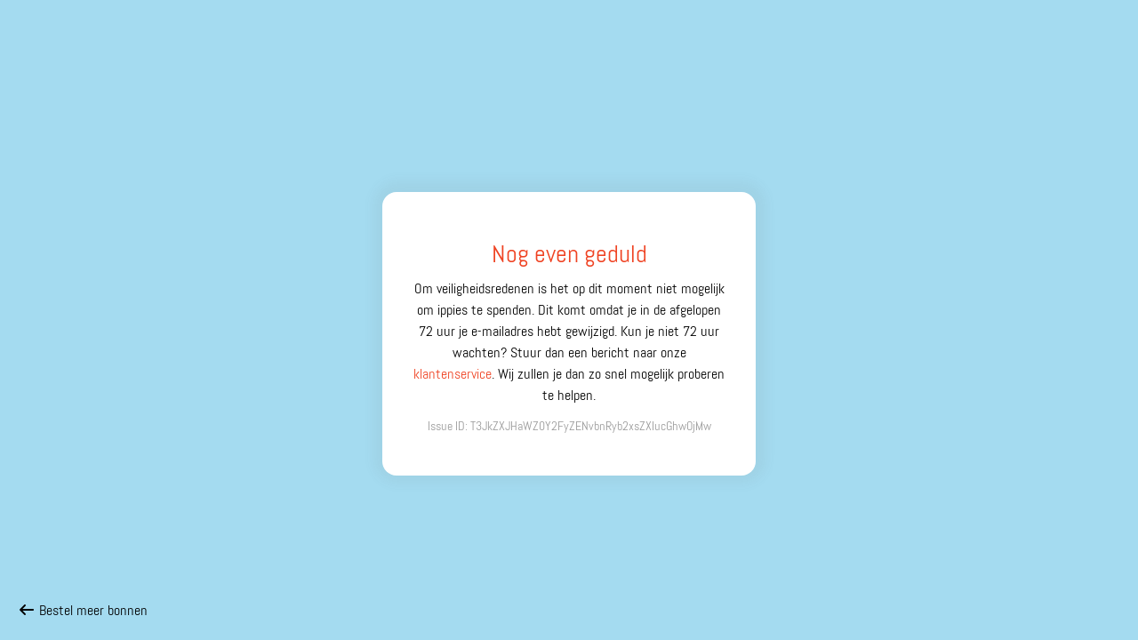

--- FILE ---
content_type: text/html; charset=UTF-8
request_url: https://www.ippies.nl/cadeau-kaart/wehkamp
body_size: 12550
content:
<!DOCTYPE html lang="nl">

<head>

    <meta http-equiv="X-UA-Compatible" content="IE=edge,chrome=1">
    <title>ippies</title>
    <meta name="description" content="ippies is het online spaarprogramma voor iedereen!">
    <meta name="viewport" content="width=device-width, initial-scale=1">

    <!-- Include the favicon to make it display in the address bar-->
    <link rel="icon" href="/images/favicon.ico">
    <link rel="apple-touch-icon" sizes="57x57" href="/images/ico/apple-icon-57x57.png">
    <link rel="apple-touch-icon" sizes="60x60" href="/images/ico/apple-icon-60x60.png">
    <link rel="apple-touch-icon" sizes="72x72" href="/images/ico/apple-icon-72x72.png">
    <link rel="apple-touch-icon" sizes="76x76" href="/images/ico/apple-icon-76x76.png">
    <link rel="apple-touch-icon" sizes="114x114" href="/images/ico/apple-icon-114x114.png">
    <link rel="apple-touch-icon" sizes="120x120" href="/images/ico/apple-icon-120x120.png">
    <link rel="apple-touch-icon" sizes="144x144" href="/images/ico/apple-icon-144x144.png">
    <link rel="apple-touch-icon" sizes="152x152" href="/images/ico/apple-icon-152x152.png">
    <link rel="apple-touch-icon" sizes="180x180" href="/images/ico/apple-icon-180x180.png">
    <link rel="icon" type="image/png" sizes="192x192"
        href="/images/ico/android-icon-192x192.png">
    <link rel="icon" type="image/png" sizes="32x32" href="/images/ico/favicon-32x32.png">
    <link rel="icon" type="image/png" sizes="96x96" href="/images/ico/favicon-96x96.png">
    <link rel="icon" type="image/png" sizes="16x16" href="/images/ico/favicon-16x16.png">
    <link rel="manifest" href="/images/ico/manifest.json">
    <meta name="msapplication-TileColor" content="#ef4323">
    <meta name="msapplication-TileImage" content="/images/ico/ms-icon-144x144.png">
    <meta name="theme-color" content="#ef4323">
    <meta name="mobile-web-app-capable" content="yes"> <!-- for IOS APP homescreen detection -->

    
    <link rel="P3Pv1" href="/w3c/p3p.xml" />
    <link rel="canonical" href="https://www.ippies.nl//cadeau-kaart/{slug}" />

    <!-- Set some metadata for search engines -->
    <meta http-equiv="content-type" content="application/xhtml-xml; charset=utf-8" />
    <meta http-equiv="content-language" content="NL" />

    <meta name="reply-to" content="info@ippies.nl" />
    <meta name="identifier-url" content="www.ippies.nl" />
    <meta name="title" content="ippies" />
    <meta name="description" content="ippies is het online spaarprogramma voor iedereen!" />
    <meta name="abstract" content="ippies is het online spaarprogramma voor iedereen!" />
    <meta name="keywords" content="ippies, sparen, punten, geld, kopen, inwisselen, spaar, krijg, koop, winkelen, online, webwinkel" />
    <meta name="rating" content="General" />
    <meta name="classification" content="Advertising and Marketing" />
    <meta name="distribution" content="Global" />
    <meta name="copyright" content="ippies" />
    <meta name="author" content="ippies" />
    <meta name="language" content="NL" />
    <meta name="robots" content="all" />
    <meta property="og:image" content="https://www.ippies.nl/images/ippies-social-share-2016.png" />
    <meta property="og:title" content="ippies" />
    <meta property="og:description" content="ippies is het online spaarprogramma voor iedereen!" />
    <meta property="og:url" content="https://www.ippies.nl//cadeau-kaart/{slug}" />

    <link rel="stylesheet" href="//fonts.googleapis.com/css?family=Abel|Open+Sans:400italic,700italic,400,700">
    <link href="https://fonts.googleapis.com/css?family=Fira+Sans:100,200,300,400,500,600,700,900" rel="stylesheet">
    <link rel="chrome-webstore-item"
        href="https://chrome.google.com/webstore/detail/idnomlffdbadkainngpiabkecmapeaad">
    <script src="https://kit.fontawesome.com/ce01b7de1c.js" crossorigin="anonymous"></script>

    <style>
        #footer .copyright .quick-references>li>a {
            color: #000 !important
        }
    </style>

    <!-- Google Analytics code -->
    <script>
        var noSearchKeyword = 'Je hebt geen zoekterm opgegeven.<br/>Probeer een ander zoekwoord.';
        var userLoggedIn = 0;
        var globalLoggedIn = ''
        var signupUrl = 'https://www.ippies.nl/aanmelden';

        (function(i, s, o, g, r, a, m) {
            i['GoogleAnalyticsObject'] = r;
            i[r] = i[r] || function() {
                (i[r].q = i[r].q || []).push(arguments)
            }, i[r].l = 1 * new Date();
            a = s.createElement(o),
                m = s.getElementsByTagName(o)[0];
            a.async = 1;
            a.src = g;
            m.parentNode.insertBefore(a, m)
        })(window, document, 'script', '//www.google-analytics.com/analytics.js', 'ga');
        var gaStatus = userLoggedIn ? 'ingelogd' : 'niet_ingelogd';
        ga('create', 'UA-7427325-1', 'auto', {
            allowLinker: true
        });
        ga('config', 'UA-7427325-1', {
            'anonymize_ip': true
        });
        ga('require', 'GTM-K3Z3TLB');
        ga('set', 'dimension1', gaStatus);

        
        ga('require', 'displayfeatures');
        window.optimizely = window.optimizely || [];
        window.optimizely.push("activateUniversalAnalytics");
        ga('send', 'pageview');
    </script>
    <!-- End Google Analytics code -->

    <!-- Google Tag Manager -->
    <script>
                dataLayer = [{
            'userID': userID,
            'userStatus': gaStatus
        }];
    </script>
    <script>
        (function(w, d, s, l, i) {
            w[l] = w[l] || [];
            w[l].push({
                'gtm.start': new Date().getTime(),
                event: 'gtm.js'
            });
            var f = d.getElementsByTagName(s)[0],
                j = d.createElement(s),
                dl = l != 'dataLayer' ? '&l=' + l : '';
            j.async = true;
            j.src =
                'https://www.googletagmanager.com/gtm.js?id=' + i + dl;
            f.parentNode.insertBefore(j, f);
        })(window, document, 'script', 'dataLayer', 'GTM-K3Z3TLB');
    </script>
    <!-- End Google Tag Manager -->

    <!-- Facebook Pixel Code -->
    <script>
        ! function(f, b, e, v, n, t, s) {
            if (f.fbq) return;
            n = f.fbq = function() {
                n.callMethod ?
                    n.callMethod.apply(n, arguments) : n.queue.push(arguments)
            };
            if (!f._fbq) f._fbq = n;
            n.push = n;
            n.loaded = !0;
            n.version = '2.0';
            n.queue = [];
            t = b.createElement(e);
            t.async = !0;
            t.src = v;
            s = b.getElementsByTagName(e)[0];
            s.parentNode.insertBefore(t, s)
        }(window,
            document, 'script', 'https://connect.facebook.net/en_US/fbevents.js');
        fbq('init', '441649186030255', {
            em: ""
        });
        fbq('track', 'PageView');
    </script>
    <noscript><img height="1" width="1" style="display:none"
            src="https://www.facebook.com/tr?id=441649186030255&ev=PageView&noscript=1" /></noscript>
    <!-- DO NOT MODIFYxx -->

    <!-- Start Affiliate Tags MT -->
    <meta name="tradetracker-site-verification" content="5aee7d631f49904da7990f2d4e89dc73dfef8ce0" />
    <meta name='ir-site-verification-token' value='-1190096559' />
    <script src="https://www.dwin2.com/pub.328901.min.js"></script>
    <meta name='ir-site-verification-token' value='-1190096217' />
    <meta name="verify-admitad" content="9de75b4375" />
    <meta name="verify-v1" content="dFNn/3krA2ZYOHf322tIJOjw5fEndruv+CxqgFK+/uk=" />
    <!-- End Affiliate Tags MT -->

    <!-- Start Google Publisher -->
    <script data-ad-client="ca-pub-7770138185668681" async
        src="https://pagead2.googlesyndication.com/pagead/js/adsbygoogle.js"></script>
    <!-- End Google Publisher -->

    <!-- End Facebook Pixel Code -->
    <script type="text/javascript">
        var ua_platform = '';
    </script>

            <link rel="stylesheet" href="/styles/template.css?cache_version=4.0-a" >
            <link rel="stylesheet" href="/styles/plugins/owl_carousel/owl.carousel.min.css?cache_version=4.0-a" >
            <link rel="stylesheet" href="/styles/plugins/owl_carousel/owl.theme.default.min.css?cache_version=4.0-a" >
            <link rel="stylesheet" href="/styles/jquery-ui/smoothness/jquery-ui-1.10.4.min.css?cache_version=4.0-a" >
            <link rel="stylesheet" href="/styles/webfonts/fontawesome/css/all.css?cache_version=4.0-a" >
            <link rel="stylesheet" href="/styles/noless.css?cache_version=4.0-a" >
            <link rel="stylesheet" href="/styles/fano.css?cache_version=4.0-a" >
            <link rel="stylesheet" href="/styles/fano.mobile.css?cache_version=4.0-a" >
            <link rel="stylesheet" href="/styles/jquery.smartbanner.css?cache_version=4.0-a" media="screen" type="text/css">
            <link rel="stylesheet" href="/styles/marshmallow/giftcard.css?cache_version=4.0-a" >
    
            <script src="/scripts/jquery/jquery-1.11.0.min.js?cache_version=4.0-a" type="text/javascript" ></script>
            <script src="/scripts/jquery-plugins/owl-carousel/new-2.1.6/owl.carousel.js?cache_version=4.0-a" type="text/javascript" ></script>
            <script src="/scripts/respond/respond.1.4.2.min.js?cache_version=4.0-a" type="text/javascript" ></script>
            <script src="/scripts/modernizr/modernizr-2.8.2-html5shiv-3.7.min.js?cache_version=4.0-a" type="text/javascript" ></script>
            <script src="/scripts/jquery-ui/jquery-ui-1.10.4.min.js?cache_version=4.0-a" type="text/javascript" ></script>
            <script src="/scripts/response/response.0.7.12.min.js?cache_version=4.0-a" type="text/javascript" ></script>
            <script src="/scripts/bootstrap/bootstrap-3.1.1.min.js?cache_version=4.0-a" type="text/javascript" ></script>
            <script src="/scripts/bootstrap/bootbox/bootbox.min.js?cache_version=4.0-a" type="text/javascript" ></script>
            <script src="/scripts/jquery-plugins/sharrre/jquery.sharrre.js?cache_version=4.0-a" type="text/javascript" ></script>
            <script src="/scripts/jquery-plugins/autosize/jquery.autosize.js?cache_version=4.0-a" type="text/javascript" ></script>
            <script src="/scripts/jquery-plugins/ZeroClipboard/ZeroClipboard.min.js?cache_version=4.0-a" type="text/javascript" ></script>
            <script src="/scripts/jquery-plugins/transit/0.9.9/transit.js?cache_version=4.0-a" type="text/javascript" ></script>
            <script src="/scripts/jquery-plugins/jquery-matchHeight/jquery.matchHeight.js?cache_version=4.0-a" type="text/javascript" ></script>
            <script src="/scripts/mailcheck.min.js?cache_version=4.0-a" type="text/javascript" ></script>
            <script src="/scripts/custom_analytics.js?cache_version=4.0-a" type="text/javascript" ></script>
            <script src="/scripts/search.js?cache_version=4.0-a" type="text/javascript" ></script>
            <script src="/scripts/main.js?cache_version=4.0-a" type="text/javascript" ></script>
            <script src="//google.com/recaptcha/api.js?hl=nl&onload=captchaCallback&render=explicit" type="text/javascript" async defer></script>
            <script src="/scripts/marshmallow/formhelpers/recaptcha.js?cache_version=4.0-a" type="text/javascript" ></script>
            <script src="/scripts/marshmallow/giftcard.js?cache_version=4.0-a" type="text/javascript" ></script>
    </head>

<body class="" data-spy="scroll" data-target="body"
    style="">
    <!-- Google Tag Manager (noscript) -->
    <noscript><iframe src="https://www.googletagmanager.com/ns.html?id=GTM-K3Z3TLB" height="0" width="0"
            style="display:none;visibility:hidden"></iframe></noscript>
    <!-- End Google Tag Manager (noscript) -->

    
            <span id="scroll-to-top" data-rel="fancy-scroll" data-scroll="0">
            <i class="fa fa-caret-up fa-2x"></i>
        </span>
    
    <script>
        $(function() {
            // custom messages javascript if available
            
            
            
                    });
    </script>

    <!-- Page Content -->
    <style>
    .container-fluid>.row {
        clear: both
    }
</style>
<header id="header">
    <section id="top-bar">
        <div class="container">
            <div class="row">
                <div class="col-sm-2 hidden-xs">
                </div>
                <div class="col-sm-4 hidden-xs hidden-sm wrapper-kop ">
                    <h3>shoppen, sparen, spenden</h3>
                </div>
                <div class="col-sm-12 col-md-6 col-xs-12">

                                            <a href="https://www.ippies.nl/login" title="Aanmelden" data-rel="analytics" class="visible-xs"
                            style="color: #fff; line-height: 60px; top: 60px; position: absolute; right: 0;width: 105px;"
                            data-category="inloggen" data-action="click" data-label="navigatie">
                            Aanmelden<i class="fa fa-user fa-lg" style="margin-left: 10px"
                                aria-hidden="true"></i>
                        </a>
                    
                    <ul id="user-dock">

                                                    <li class="log-me-in dropdown keep-open hidden-xs hidden-sm">
                                <a href="https://www.ippies.nl/login" title="Inloggen" data-rel="analytics"
                                    data-category="inloggen" data-action="click" data-label="navigatie"
                                    class="user-dock-toggle navbar-toggle dropdown-toggle">
                                    <span class="">
                                        Inloggen
                                    </span>
                                    <i class="
                                        fa fa-user"
                                        aria-hidden="true"></i>
                                </a>

                                                                    <a href="#" title="Inloggen" data-rel="analytics" data-category="inloggen"
                                        data-action="click" data-label="navigatie"
                                        class="btn-link btn navbar-btn dropdown-toggle" data-toggle="dropdown">
                                        <i class="fa fa-user" aria-hidden="true"></i>
                                        Inloggen
                                        <i class="fa fa-caret-down" aria-hidden="true"></i> <i class="fa fa-caret-up"
                                            aria-hidden="true"></i>
                                    </a>
                                    <ul id="login-dropdown-menu" class="dropdown-menu pull-left">
                                        <li>
                                            <div id="login-dropdown">
                                                <form method="post" id="js-popupLoginForm"
                                                    action="https://www.ippies.nl/login">
                                                    <div class="form-group" style="position: relative">
                                                        <label for="input-login-credentials-header">
                                                            E-mailadres
                                                        </label>
                                                        <span class="form-icon"><i
                                                                class="fas fa-fw fa-lg fa-envelope"></i></span>
                                                        <input type="email" class="form-control" name="username"
                                                            id="input-login-credentials-header"
                                                            placeholder="E-mailadres">
                                                    </div>
                                                    <div class="form-group" style="position:relative;">
                                                        <label for="input-login-password-header">
                                                            Wachtwoord
                                                        </label>
                                                        <span class="form-icon"><i
                                                                class="fa fa-fw fa-lg fa-lock"></i></span>
                                                        <input type="password" class="form-control" name="password"
                                                            id="input-login-password-header"
                                                            placeholder="Wachtwoord">
                                                    </div>
                                                    <div class="row">
                                                        <div class="col-sm-12">
                                                            <input type="hidden" name="remember" value="1">

                                                            <div class="forget-password-wrapper">
                                                                <a href="https://www.ippies.nl/wachtwoord-vergeten"
                                                                    title="Wachtwoord vergeten?">
                                                                    Wachtwoord vergeten?
                                                                </a>
                                                            </div>
                                                        </div>
                                                        <div class="col-sm-12 button-wrapper-login">
                                                            <input type="hidden" name="referral_url"
                                                                value="/cadeau-kaart/wehkamp" />

                                                            <button type="submit" data-rel="analytics"
                                                                data-category="inloggen" data-action="click"
                                                                data-label="ingelogd"
                                                                class="btn-primary btn-3d btn btn-block">
                                                                Inloggen
                                                            </button>
                                                            <div class="g-recaptcha"></div>
                                                        </div>
                                                    </div>
                                                    <div class="social-media-login">
                                                        <span>
                                                            of log in met
                                                        </span>

                                                        <div class="row button-wrapper">
                                                            <div class="col-sm-6">
                                                                <a href="https://www.facebook.com/v21.0/dialog/oauth?client_id=256133703852580&amp;state=e89b7bc1f6b655543c3f011cfe351277&amp;response_type=code&amp;sdk=php-sdk-5.7.0&amp;redirect_uri=https%3A%2F%2Fwww.ippies.nl%2Foauth&amp;scope=email"
                                                                    title="Aanmelden met Facebook"
                                                                    data-rel="analytics" data-category="inloggen"
                                                                    data-action="click" data-label="facebook"
                                                                    class="btn-facebook btn-3d btn-sm btn btn-block"><i
                                                                        class="fa-facebook-f fab fa-fw"></i> Facebook
                                                                </a>
                                                            </div>
                                                            <div class="col-sm-6">
                                                                <a href="https://accounts.google.com/o/oauth2/v2/auth?response_type=code&amp;access_type=online&amp;client_id=1021385946985-hio0lff0iq5ia7hbk2rfidlrohif3ilj.apps.googleusercontent.com&amp;redirect_uri=https%3A%2F%2Fwww.ippies.nl%2F&amp;state=50%7CgSignup%3D1&amp;scope=https%3A%2F%2Fwww.googleapis.com%2Fauth%2Fuserinfo.email%20https%3A%2F%2Fwww.googleapis.com%2Fauth%2Fuserinfo.profile&amp;approval_prompt=auto"
                                                                    title="Aanmelden met Google"
                                                                    data-rel="analytics" data-category="inloggen"
                                                                    data-action="click" data-label="google"
                                                                    class="btn-google-plus btn-3d btn-sm btn btn-block"><i
                                                                        class="fa-google fab fa-fw"></i> Google
                                                                </a>
                                                            </div>
                                                        </div>

                                                    </div>
                                                    <input type="text" name="important" value=""
                                                        class="importantInput required" style="display:none;">
                                                    <input type="hidden" name="timestamp"
                                                        value="04:44:38" class="timestamp">
                                                    <div class="row">
                                                        <div class="col-sm-12">
                                                            <div class="sign-in-wrapper">
                                                                <p>
                                                                    Heb je nog geen ippies account? Maak hieronder een account aan.
                                                                </p>
                                                                <a class="btn-default btn-3d btn navbar-btn btn-outline"
                                                                    href="https://www.ippies.nl/meld-je-aan"
                                                                    id="btn-main-signup" data-rel="analytics"
                                                                    data-category="aanmelden" data-action="click"
                                                                    data-label="maak_een_gratis_account_aan"
                                                                    data-value="nonInteraction"
                                                                    title="Registreer je vandaag nog!">
                                                                    Account aanmaken
                                                                </a>
                                                            </div>
                                                        </div>
                                                    </div>

                                                </form>
                                            </div>
                                        </li>
                                    </ul>
                                                            </li>
                            <li class="register-now">
                                <a class="btn-default btn navbar-btn" href="https://www.ippies.nl/meld-je-aan"
                                    id="btn-main-signup" data-rel="analytics" data-category="aanmelden"
                                    data-action="click" data-label="maak_een_gratis_account_aan"
                                    data-value="nonInteraction"
                                    title="Registreer je vandaag nog!">
                                    Maak een gratis account aan!
                                </a>
                            </li>
                                            </ul>
                </div>
            </div>
        </div>
    </section>


    <div class="container">
        <nav id="navigation" class="navbar" role="navigation">
            <div class="navbar-header">
                <a href="https://www.ippies.nl/" title="Ga naar ippies" class="navbar-brand">
                    <img src="/images/ippies-logo-header.png"
                        alt="Ga naar ippies" id="navbar-brand-color">
                    <img src="/images/ippies-logo-footer.png"
                        alt="Ga naar ippies" id="navbar-brand-white">
                </a>
            </div>
            <div class="navbar-collapse collapse in" id="navbar-billboard">
                <ul class="nav navbar-nav">
                    <li class="">
                        <a href="https://www.ippies.nl/" title="Home">
                            <img src="/images/icons/home.svg">
                            Home
                        </a>
                    </li>
                    <li class="dropdown ">
                        <a href="https://www.ippies.nl/hoe-spaar-ik-ippies" title="Sparen"
                            class="dropdown-toggle dropdown-toggle-nav" data-toggle="dropdown">
                            <img src="/images/icons/piggy-bank-ef4323.svg">
                            Sparen
                            <b class="caret"></b>
                        </a>
                        <!-- Hack for allowing the menu to stay open when hovering -->
                        <div class="hover-area"></div>
                        <ul class="dropdown-menu">

                            
                                                            <li class="">
                                    <a href="https://www.ippies.nl/hoe-spaar-ik-ippies" title="Hoe spaar ik ippies?">
                                        Hoe spaar ik ippies?
                                    </a>
                                </li>
                                                            <li class="">
                                    <a href="https://www.ippies.nl/alle-webshops" title="Webshops (2.100+)">
                                        Webshops (2.100+)
                                    </a>
                                </li>
                                                            <li class="">
                                    <a href="https://www.ippies.nl/panel-overzicht" title="ippies Panel">
                                        ippies Panel
                                    </a>
                                </li>
                                                            <li class="">
                                    <a href="https://www.ippies.nl/mobiele-app" title="ippies App">
                                        ippies App
                                    </a>
                                </li>
                                                            <li class="">
                                    <a href="https://www.ippies.nl/spaarhulp" title="ippies Spaarhulp">
                                        ippies Spaarhulp
                                    </a>
                                </li>
                                                            <li class="">
                                    <a href="https://www.ippies.nl/mijn-vrienden" title="Nodig vrienden uit">
                                        Nodig vrienden uit
                                    </a>
                                </li>
                                                            <li class="">
                                    <a href="https://www.ippies.nl/" title="Overstappen &amp; verlengen">
                                        Overstappen &amp; verlengen
                                    </a>
                                </li>
                                                    </ul>
                    </li>
                    <li class="dropdown ">
                        <a href="https://www.ippies.nl/hoe-spend-ik-ippies" title="Spenden"
                            class="dropdown-toggle dropdown-toggle-nav" data-toggle="dropdown">
                            <img src="/images/icons/register-4040403.svg">
                            Spenden <b class="caret"></b>
                        </a>
                        <!-- Hack for allowing the menu to stay open when hovering -->
                        <div class="hover-area"></div>
                        <ul class="dropdown-menu">
                                                                                        <li class="">
                                    <a href="https://www.ippies.nl/hoe-spend-ik-ippies" title="Hoe spend ik ippies?">
                                        Hoe spend ik ippies?
                                    </a>
                                </li>
                                                            <li class="">
                                    <a href="https://www.ippies.nl/spenden-bij-webshops" title="Alle webshops">
                                        Alle webshops
                                    </a>
                                </li>
                                                            <li class="">
                                    <a href="https://www.ippies.nl/spenden-overzicht/doneer-aan-stichting-opkikker" title="Stichting Opkikker">
                                        Stichting Opkikker
                                    </a>
                                </li>
                                                            <li class="">
                                    <a href="https://www.ippies.nl/woodyoucare" title="WoodYouCare">
                                        WoodYouCare
                                    </a>
                                </li>
                                                            <li class="">
                                    <a href="https://www.ippies.nl/spenden-overzicht/cadeaukaarten-kopen" title="Cadeaukaarten">
                                        Cadeaukaarten
                                    </a>
                                </li>
                            

                        </ul>
                    </li>

                    <li class="">
                        <a href="https://www.ippies.nl/hoe-werkt-ippies" title="Zo werkt het">
                            <img src="/images/icons/info.svg">
                            <span class="visible-xs">
                                Hoe werkt het?
                            </span>
                            <span class="hidden-xs">
                                Hoe werkt ippies?
                            </span>
                        </a>
                    </li>
                    <li class="">
                        <a href="https://www.ippies.nl/klantenservice/veelgestelde-vragen" title="Klantenservice">
                            <img src="/images/icons/klantenservice-404040.svg">
                            Klantenservice
                        </a>
                    </li>
                </ul>
            </div>
        </nav>

        ippies

        <div class="visible-xs overlay-xs-background"></div>

        
        
            
                            
                <div class="clearfix"></div>
                <section id="crumb-trail">
                    <ol class="breadcrumb">
                                                <li class="active">
                            <i class="fas fa-angle-right"></i>
                            <a href="https://www.ippies.nl//cadeau-kaart/{slug}">
                                ippies
                            </a>
                        </li>
                    </ol>
                </section>
                
    

    
    <div class="clearfix"></div>
    <!--/don't deleted - used on diff. viewports-->

    
        <div class="clearfix force-height-auto-mobile" data-docready="make-fixed-height">
            <section id="history-and-search" class="clearfix">

                <aside class="search-bar pos-relative">

                    <div class="col-md-10 col-md-offset-1 col-sm-12">


                        <h3>
                            Weet je al waar je wilt shoppen?
                        </h3>
                        <form id="search-form" class="form-horizontal" method="get"
                            action="https://www.ippies.nl/zoeken" role="form" autocomplete="off">
                            <div class="form-group no-margin-bottom row">
                                <div class="control-wrapper col-sm-9 col-md-10">
                                    <input type="search" id="input-search-query" name="q"
                                        class="form-control"
                                        
                                        value=""
                                        placeholder="Zoek hier naar jouw webshop">

                                    
                                                                            <a href="javascript:void" onclick="" class="collapse-categories"
                                            data-toggle="collapse" data-target=".search-bar .categories">
                                            Bekijk alle categorieën<i
                                                style="margin-left:5px;" class="fa fa-angle-right"></i>
                                        </a>
                                                                    </div>
                                <div class="search-button-wrapper button-wrapper col-sm-3 col-md-2">
                                    <img src="/images/web/begin-hier-met-zoeken.png"
                                        alt="Begin hier met zoeken"
                                        class="start-with-search">
                                    <button type="submit" id="submit-search-query"
                                        class="btn-primary btn btn-block btn-3d">
                                        <i class="fa-search fa fa-fw"></i>
                                        <span>Zoek</span>
                                    </button>

                                </div>
                            </div>
                        </form>
                        <div id="search-results">
                            <div class="row">
                                <div class="col-sm-12 search-left">
                                    <ul id="search-results-suggestions">
                                        <!-- filled with javascript -->
                                    </ul>
                                </div>
                            </div>
                            <div id="searchboxfooter" class="open-all row">
                                <div class="col-sm-4 col-sm-offset-8">
                                    <a id="submit-search-query" class="btn-primary btn btn-sm btn-block btn-3d"
                                        href="https://www.ippies.nl/zoeken"
                                        title="Toon meer resultaten">
                                        Toon meer resultaten
                                    </a>
                                </div>
                            </div>
                        </div>

                                            </div>
                </aside>
            </section>
        </div>
            </div>
</header>
        <div class="wrapper">
        <div class="payconiq">
            <div class="inner">
                <div>
                    <h3>Nog even geduld</h3>
                    <p>
                        Om veiligheidsredenen is het op dit moment niet mogelijk om ippies te spenden. Dit komt omdat je in
                        de afgelopen 72 uur je e-mailadres hebt gewijzigd. Kun je niet 72 uur wachten? Stuur dan een
                        bericht naar onze <a href="https://www.ippies.nl/klantenservice/veelgestelde-vragen">klantenservice</a>. Wij zullen je dan zo snel mogelijk
                        proberen te helpen.
                    </p>
                                            <p>
                            <small>
                                Issue ID: T3JkZXJHaWZ0Y2FyZENvbnRyb2xsZXIucGhwOjMw
                            </small>
                        </p>
                                    </div>
            </div>
        </div>
    </div>
    <div class="go-back">
        <a href="/spenden-overzicht/cadeaukaarten-kopen" style="color:black">
            <i class="fas fa-arrow-left"></i> Bestel meer bonnen
        </a>
    </div>
    <div class="arrow-up-component component">
    <div class="container">
        <div class="row">
            <div class="col-sm-12 text-right">
                <a href="#arrow-up" class="clickAndScroll">
                    <i class="fa fa-long-arrow-up" aria-hidden="true"></i>
                    Terug naar boven
                </a>
            </div>
        </div>
    </div>
</div>

<footer id="footer">
    <section class="sitemap footer-wrapper-new">
        <div class="container">
            <aside id="footer-collapse-columns" class="sitemap-columns">
                <aside class="column">
                    <h5 data-toggle="collapse" data-parent="#footer-collapse-columns" class="collapsed"
                        href="#footer-collapse-1">
                        <i class="fa fa-caret-down" aria-hidden="true"></i>
                        <i class="fa  fa-caret-up" aria-hidden="true"></i>
                        Sparen
                    </h5>
                    <div id="footer-collapse-1" class="column-collapse collapse">
                        <ul class="quick-references-list">

                            
                                                            <li class="">
                                    <a href="https://www.ippies.nl/hoe-spaar-ik-ippies" title="Hoe spaar ik ippies?">
                                        Hoe spaar ik ippies?
                                    </a>
                                </li>
                                                            <li class="">
                                    <a href="https://www.ippies.nl/alle-webshops" title="Webshops (2.100+)">
                                        Webshops (2.100+)
                                    </a>
                                </li>
                                                            <li class="">
                                    <a href="https://www.ippies.nl/panel-overzicht" title="ippies Panel">
                                        ippies Panel
                                    </a>
                                </li>
                                                            <li class="">
                                    <a href="https://www.ippies.nl/mobiele-app" title="ippies App">
                                        ippies App
                                    </a>
                                </li>
                                                            <li class="">
                                    <a href="https://www.ippies.nl/spaarhulp" title="ippies Spaarhulp">
                                        ippies Spaarhulp
                                    </a>
                                </li>
                                                            <li class="">
                                    <a href="https://www.ippies.nl/mijn-vrienden" title="Nodig vrienden uit">
                                        Nodig vrienden uit
                                    </a>
                                </li>
                                                            <li class="">
                                    <a href="https://www.ippies.nl/" title="Overstappen &amp; verlengen">
                                        Overstappen &amp; verlengen
                                    </a>
                                </li>
                                                    </ul>
                    </div>
                </aside>

                <aside class="column">
                    <h5 data-toggle="collapse" data-parent="#footer-collapse-columns" class="collapsed"
                        href="#footer-collapse-2">
                        <i class="fa fa-caret-down" aria-hidden="true"></i>
                        <i class="fa  fa-caret-up" aria-hidden="true"></i>
                        Spenden
                    </h5>
                    <div id="footer-collapse-2" class="column-collapse collapse">
                        <ul class="quick-references-list">
                            <li><a href="https://www.ippies.nl/hoe-spend-ik-ippies"
                                    title="Hoe spend ik ippies?">Hoe spend ik ippies?</a>
                            </li>
                            <li><a href="https://www.ippies.nl/spenden-bij-webshops"
                                    title="Alle webshops">Alle webshops</a>
                            </li>
                            <li><a href="https://www.ippies.nl/woodyoucare"
                                    title="WoodYouCare">WoodYouCare</a>
                            </li>
                            <li><a href="https://www.ippies.nl/spenden-overzicht/doneer-aan-stichting-opkikker"
                                    title="Stichting Opkkiker">Stichting Opkkiker</a>
                            </li>
                            <li><a href="https://www.ippies.nl/spenden-overzicht/cadeaukaarten-kopen"
                                    title="Cadeaukaarten">Cadeaukaarten</a>
                            </li>
                        </ul>
                    </div>

                </aside>
                <aside class="column">
                    <h5 data-toggle="collapse" data-parent="#footer-collapse-columns" class="collapsed"
                        href="#footer-collapse-3">
                        <i class="fa fa-caret-down" aria-hidden="true"></i>
                        <i class="fa  fa-caret-up" aria-hidden="true"></i>
                        Top webshops
                    </h5>
                    <div id="footer-collapse-3" class="column-collapse collapse">
                        <ul class="quick-references-list">
                                                            <li>
                                    <a href="https://www.ippies.nl/click?shop=395&amp;loc=footer"
                                        title="Thuisbezorgd.nl">
                                        Thuisbezorgd.nl
                                    </a>
                                </li>
                                                            <li>
                                    <a href="https://www.ippies.nl/click?shop=21&amp;loc=footer"
                                        title="Bonprix">
                                        Bonprix
                                    </a>
                                </li>
                                                            <li>
                                    <a href="https://www.ippies.nl/click?shop=2414&amp;loc=footer"
                                        title="HEMA">
                                        HEMA
                                    </a>
                                </li>
                                                            <li>
                                    <a href="https://www.ippies.nl/click?shop=1072&amp;loc=footer"
                                        title="Greetz.nl">
                                        Greetz.nl
                                    </a>
                                </li>
                                                            <li>
                                    <a href="https://www.ippies.nl/click?shop=3294&amp;loc=footer"
                                        title="AliExpress">
                                        AliExpress
                                    </a>
                                </li>
                                                            <li>
                                    <a href="https://www.ippies.nl/click?shop=9691&amp;loc=footer"
                                        title="DeJongIntra">
                                        DeJongIntra
                                    </a>
                                </li>
                                                            <li>
                                    <a href="https://www.ippies.nl/click?shop=4369&amp;loc=footer"
                                        title="Coolblue">
                                        Coolblue
                                    </a>
                                </li>
                                                            <li>
                                    <a href="https://www.ippies.nl/click?shop=460&amp;loc=footer"
                                        title="bol.">
                                        bol.
                                    </a>
                                </li>
                                                    </ul>
                    </div>
                </aside>

                <aside class="column">
                    <h5 data-toggle="collapse" data-parent="#footer-collapse-columns" class="collapsed"
                        href="#footer-collapse-4">
                        <i class="fa fa-caret-down" aria-hidden="true"></i>
                        <i class="fa  fa-caret-up" aria-hidden="true"></i>
                        Klantenservice
                    </h5>
                    <div id="footer-collapse-4" class="column-collapse collapse">
                        <ul class="quick-references-list">
                            <li class=""><a href=" https://www.ippies.nl/klantenservice/veelgestelde-vragen"
                                    title="Veel gestelde vragen">
                                    Veel gestelde vragen</a></li>
                            <li><a href="https://www.ippies.nl/klantenservice/contact"
                                    title="Neem contact op">Neem contact op</a>
                            </li>
                        </ul>
                    </div>
                </aside>
                <aside class="column">

                    <h5 data-toggle="collapse" data-parent="#footer-collapse-columns" class="collapsed"
                        href="#footer-collapse-5">
                        <i class="fa fa-caret-down" aria-hidden="true"></i>
                        <i class="fa  fa-caret-up" aria-hidden="true"></i>
                        Account
                    </h5>
                    <div id="footer-collapse-5" class="column-collapse collapse">
                        <ul class="quick-references-list">
                                                            <li><a href="https://www.ippies.nl/meld-je-aan"
                                        title="Registreren">Registreren</a>
                                </li>
                                <li>
                                    <a href="https://www.ippies.nl/login" title="Inloggen">
                                        Inloggen
                                    </a>
                                </li>
                                                    </ul>
                    </div>
                </aside>
            </aside>
        </div>
    </section>

    <div class="social-component component">
        <div class="container">
            <div class="row">
                <div class="col-sm-12">

                    <div class="row">
                        <div class="col-md-8 col-sm-12 col-xs-12">
                            <h5><strong><a href="https://www.facebook.com/ippies.nl"
                                        target="_blank">Volg ippies</a><br></strong>
                                Blijf op de hoogte van het groeiende aantal winkels, winacties en andere updates!
                            </h5>
                        </div>
                        <div class="col-md-4 col-sm-12 col-xs-12">
                            <ul class="social-media-icons">
                                <li class="facebook">
                                    <a target="_blank" rel="noopener" href="https://www.facebook.com/ippies.nl"
                                        title="Vind ons leuk op Facebook">
                                        <div class="circle-text"> <i class="fab fa-facebook-f"></i></div>
                                    </a>
                                </li>
                                <li class="twitter">
                                    <a target="_blank" rel="noopener" href="https://twitter.com/ippies_nl"
                                        title="Volg ons op Twitter">
                                        <div class="circle-text"> <i class="fab fa-twitter"></i></div>
                                    </a>
                                </li>
                                <li class="instagram">
                                    <a target="_blank" rel="noopener" href="https://www.instagram.com/ippiesnl/"
                                        title="Volg ons op instagram">
                                        <div class="circle-text"> <i class="fab fa-instagram"></i></div>
                                    </a>
                                </li>
                                <li class="youtube">
                                    <a target="_blank" rel="noopener"
                                        href="https://www.youtube.com/channel/UCI7_ckkWa53ky8sDVqm03Vg"
                                        title="Volg ons op YouTube">
                                        <div class="circle-text"> <i class="fa-youtube fab"></i></div>
                                    </a>
                                </li>
                            </ul>
                        </div>
                    </div>
                </div>
            </div>
        </div>
    </div>


    <section class="copyright">
        <div class="container">
            <div class="row">
                <div class="col-sm-2">
                    <a title="Ga naar ippies" class="footer-brand">
                        <img src="/images/ippies-logo-footer.png"
                            alt="Ga naar ippies">
                    </a>
                </div>
                <div class="col-sm-2">
                    <ul class="quick-references">
                        <li>
                            <a target="_blank" rel="noopener"
                                href="http://www.thuiswinkel.org/businesspartners/ippies.nl"
                                title="ippies is Business Partner van Thuiswinkel.org">
                                <img style="margin-right: 0;" class="quality-mark"
                                    src="/images/thuiswinkel_footer.png"
                                    alt="Thuiswinkel.org Business Partner">
                            </a>
                        </li>
                    </ul>
                    <!--/quick-references-->
                </div>
                <div class="col-sm-8 col-xs-12">
                    <ul class="quick-references">
                        <li>
                            <a href="https://www.ippies.nl/vacatures" title="Werken bij ippies">
                                Werken bij ippies
                            </a>
                        </li>
                        <li>
                            <a href="https://www.ippies.nl/zakelijk" title="Zakelijk">
                                Zakelijk
                            </a>
                        </li>
                        <li>
                            <a href="https://www.ippies.nl/klantenservice/algemene-voorwaarden" title="Algemene voorwaarden">
                                Algemene voorwaarden
                            </a>
                        </li>
                        <li>
                            <a href="https://www.ippies.nl/privacy-statement" title="Privacyverklaring">
                                Privacyverklaring
                            </a>
                        </li>
                        <li>
                            <a href="https://www.ippies.nl/disclaimer" title="Disclaimer">
                                Disclaimer
                            </a>
                        </li>
                        <li>
                            <p class="reference-text">
                                &copy;  ippies.nl B.V.
                            </p>
                        </li>
                    </ul>
                    <!--/quick-references-->
                </div>
            </div>
        </div>
        <!--/container-->
    </section>
    <!--/copyright-->
</footer>
<!--/footer-->

    <!-- Modals -->
    <div id="cookie-container">
    <div>
        <div class="row visible-xs">
            <div class="col-md-2 col-md-offset-2">
                <a href="#" class="js_accept-cookies btn btn-default btn-lg btn-block">
                    Accepteer
                </a>
            </div>
        </div>
        <p>
            <strong>
            	Ook ippies is gek op cookies, zonder cookies kunnen wij namelijk geen ippies op je account bijschrijven.
            </strong><br/>
            Daarom raden wij je aan om onze koektrommel met cookies te accepteren, zowel op ippies als bij de webshop waarbij je iets wilt kopen.
        </p>

        <p>
            <strong>
            	ippies heeft drie smaken cookies in de trommel zitten
            </strong>
        </p>
        <div class="row">
            <div class="col-md-2">
                <span class="underlined">
                    Functionele cookies:
                </span>
            </div>
            <div class="col-md-10">
                Deze smaak zorgt er voor dat ippies goed werkt.
            </div>
        </div>
        <div class="row">
            <div class="col-md-2">
                <span class="underlined">
                    Analytische cookies:
                </span>
            </div>
            <div class="col-md-10">
                Deze cookies zijn er om jouw gebruikerservaring te verbeteren.
            </div>
        </div>
        <div class="row">
            <div class="col-md-2">
                <span class="underlined">
                    Marketing cookies:
                </span>
            </div>
            <div class="col-md-10">
                Dit soort maakt het gebruik van Social Media mogelijk en het tonen van passende aanbiedingen van de aangesloten webshops.
            </div>
        </div>
        <div class="row">
            <div class="col-md-2 col-md-offset-2">
                <a href="#" class="js_accept-cookies btn btn-default btn-lg btn-block">
                    Accepteer
                </a>
            </div>
        </div>
    </div>
</div>
    <div id="ajax-favorites-modal" class="modal fade" tabindex="-1" role="dialog" aria-labelledby="ajax-favorites-modal-label" aria-hidden="true">
    <div class="modal-dialog">
        <div class="modal-content">
            <div class="modal-header">
                <h4 class="modal-title" id="ajax-favorites-modal-label">
                    Welke shop wil je verwijderen om plaats te maken voor de nieuwe shop?
                </h4>
            </div>
            <div class="modal-body clearfix">abc</div>
            <div class="modal-footer">
                <button data-dismiss="modal" type="button" class="btn btn-default">
                	Annuleren
                </button>
            </div>
        </div>
    </div>
</div>
    <div class="modal fade" id="signup-modal-switch" tabindex="-1" role="dialog" aria-labelledby="myModalLabel">
    <style scoped>
        @media (min-width: 768px) {
            .modal-dialog {
                width: 700px;
            }
        }
        .or-divider {
            position: absolute;
            display: block;
            left: 50%;
            top: 50%;
            width: 30px;
            margin-left: -15px;
            margin-top: -12px;
            background-color: #fff;
            z-index: 1;
            text-align: center;
        }
        .popover-content {
            padding: 9px 14px;
        }
    </style>
    <div class="modal-dialog" role="document">
        <div class="modal-content">
            <form id="js-create-new-account-form" action="https://www.ippies.nl/meld-je-aan" method="post" style="margin: 0">

                <input type="text" name="timestamp" class="important required" value="2026-01-20 04:44:38">
                <input type="text" name="important" class="important required" value="">
                <input type="hidden" name="submitter" value="0" />
                <input type="hidden" name="advertiser" value="0" />
                <input type="hidden" name="redirect" value="https://www.ippies.nl/welkom">
                <input type="hidden" name="action" value="signup_step1" />
                <div class="modal-body">
                    <button type="button" class="close" data-dismiss="modal" aria-label="Close"><span aria-hidden="true">&times;</span></button>
                    <h2 class="modal-title" id="myModalLabel" style="text-align: center">
                    	Aanmelden voor ippies
                    </h2>
                    <div class="row" style="position:relative;">
                        <span class="or-divider">
                        	of
                        </span>
                        <div class="col-sm-6" style="border-right:1px solid #ef4323;padding:20px">
                            <div class="row">
                                <div class="col-xs-12" style="margin-bottom: 5px">
                                    <label class="control-label" for="email">
                                    	E-mailadres
                                    </label>
                                    <input type="email" data-placement="top" class="form-control input-md suggest_email"
                                           name="email" id="email"
                                           placeholder="E-mailadres">
                                </div>
                            </div>
                            <div class="row">
                                <div class="col-sm-12">
                                    <label class="control-label" for="password1" style="color:#404040">
                                    	Wachtwoord
                                    </label>
                                    <input type="password" class="form-control input-md showPasswordRestrictions"
                                           name="password1" id="password1"
                                           placeholder="Wachtwoord"
                                           data-placement="top"
                                           data-original-title=""
                                           title=""
                                           data-content="Je wachtwoord moet minimaal 6 tekens zijn." data-trigger="manual"
                                           data-toggle="popover">
                                </div>
                            </div>
                            <div class="row" >
                                <div class="col-xs-12" style="padding: 15px 20px">
                                    <div class="radio" style="display: none">
                                        <label>
                                        	<input type="radio" id="signup-type-default" name="signup-type" value="new" checked="checked">
                                        	Ik ben nieuw bij ippies
                                        </label>
                                    </div>
                                </div>
                            </div>

                            <button type="submit" class="btn btn-block btn-primary btn-3d" id="btnSignupSwitchSubmit">
                            	Start nu met sparen
                            </button>
                            <div class="g-recaptcha"></div>
                            <p style="margin-top: 10px;max-width: 80%;margin: 10px auto;text-align: center;">
                                Heb je al een ippies account? Klik dan <a href="/login">hier</a> om in te loggen.
                            </p>
                        </div>
                        <div class="col-sm-6" style="padding: 20px">
                            <div class="row">
                                <div class="col-xs-12">
                                    <p>
                                    	Klik op de onderstaande knoppen om je aan te melden met een social media account
                                    </p>
                                    <small>
                                    	Wij plaatsen niks op jouw account zonder toestemming
                                    </small>
                                </div>
                            </div>
                            <div class="row" style="padding: 20px 10px;">
                                <div class="col-xs-12" style="margin-bottom: 10px;">
                                    <a href="https://www.facebook.com/v21.0/dialog/oauth?client_id=256133703852580&amp;state=e89b7bc1f6b655543c3f011cfe351277&amp;response_type=code&amp;sdk=php-sdk-5.7.0&amp;redirect_uri=https%3A%2F%2Fwww.ippies.nl%2Foauth&amp;scope=email"
                                       title="Aanmelden met Facebook"
                                       data-rel="analytics" data-category="inloggen" data-action="click" data-label="facebook"
                                       class="btn-facebook btn-3d btn btn-block"><i
                                                class="fa-facebook-f fab fa-fw"></i> Verder met Facebook
                                    </a>
                                </div>
                                <div class="col-xs-12" style="">
                                    <a href="https://accounts.google.com/o/oauth2/v2/auth?response_type=code&amp;access_type=online&amp;client_id=1021385946985-hio0lff0iq5ia7hbk2rfidlrohif3ilj.apps.googleusercontent.com&amp;redirect_uri=https%3A%2F%2Fwww.ippies.nl%2F&amp;state=50%7CgSignup%3D1&amp;scope=https%3A%2F%2Fwww.googleapis.com%2Fauth%2Fuserinfo.email%20https%3A%2F%2Fwww.googleapis.com%2Fauth%2Fuserinfo.profile&amp;approval_prompt=auto"
                                       data-rel="analytics" data-category="inloggen" data-action="click" data-label="google"
                                       title="Aanmelden met Google"
                                       class="btn-google-plus btn-3d btn btn-block"><i
                                                class="fa-google fab fa-fw"></i> Verder met Google
                                    </a>
                                </div>
                            </div>
                            <div class="row">
                                <div class="col-sm-12">
                                    <small>
                                        <em style="color:#404040">
                                        	Door te klikken op "Start nu met sparen" accepteer je de <a target="_blank" rel="noopener" href="https://www.ippies.nl/klantenservice/algemene-voorwaarden">algemene voorwaarden</a> en <a target="_blank" href="https://www.ippies.nl/privacy-statement">privacyverklaring</a> van ippies
                                        </em>
                                    </small>
                                </div>
                            </div>
                        </div>
                    </div>
                </div>
            </form>
        </div>
    </div>
</div>
    <div class="modal fade" id="start-up-page-modal" tabindex="-1" role="dialog" aria-labelledby="start-up-page-modal-label"
    aria-hidden="true">
    <div class="modal-dialog modal-lg">
        <div class="modal-content">
            <div class="modal-header">
                <button type="button" class="close" data-dismiss="modal" aria-hidden="true">
                    &times;
                </button>
                <!--/.close-->
                <h4 class="modal-title" id="start-up-page-modal-label">
                    Stel ippies in als opstartpagina
                </h4>
                <!--/modal-title-->
            </div>
            <!--/.modal-header-->
            <div class="modal-body">
                <ul class="nav nav-justified">
                    <li class="browser-type-wrapper active">
                        <a class="browser-type clearfix" href="#start-up-for-chrome" title="Ik gebruik Chrome"
                            data-toggle="tab">
                            <img src="/images/web/bookmark-browser-chrome-icon.png" alt="Chrome">
                            <span>Chrome</span>
                        </a>
                    </li>
                    <li class="browser-type-wrapper">
                        <a class="browser-type clearfix" href="#start-up-for-firefox" title="Ik gebruik Firefox"
                            data-toggle="tab">
                            <img src="/images/web/bookmark-browser-firefox-icon.png" alt="Firefox">
                            <span>Firefox</span>
                        </a>
                    </li>
                    <li class="browser-type-wrapper">
                        <a class="browser-type clearfix" href="#start-up-for-safari" title="Ik gebruik Safari"
                            data-toggle="tab">
                            <img src="/images/web/bookmark-browser-safari-icon.png" alt="Safari">
                            <span>Safari</span>
                        </a>
                    </li>
                </ul>
                <div class="tab-content">
                    <div id="start-up-for-chrome" class="tab-pane active">
                        <h3>Chrome</h3>
                        <p>
                            Binnen Chrome kun je meerdere opstartpagina&#039;s tegelijkertijd hebben. Elke opstartpagina opent in een nieuw tabblad als je de browser opstart.
                        </p>
                        <ol>
                            <li>
                                Klik rechtsboven op het menu icoon <img src="/images/web/bookmark-chrome-menu.png" alt="Chrome menu icoon" class="img-responsive" style="display: inline-block; border: 1px solid #dadada;"> en kies 'Instellingen';
                            </li>
                            <li>
                                 Klik in het vervolgscherm onder het kopje <em>'Bij opstarten'</em> op <em>'Pagina's instellen'</em>;
                                <br />
                                <img src="/images/web/bookmark-chrome-settings.png"
                                    alt="Chrome instellingen" class="img-responsive"
                                    style="border: 1px solid #dadada;"><br />
                            </li>
                            <li>
                                Vul de URL http://www.ippies.nl in in het invuldveld achter <em>'Een nieuwe pagina toevoegen'</em>.
                            </li>
                        </ol>
                        <h3>

                            Het actieve tabblad
                        </h3>
                        <p>
                            Heb je meer dan één opstartpagina aangemaakt? Dan kun je <em>'Startpagina'</em> in de lijst omhoog schuiven, zo zorg je er voor dat <em>'Startpagina'</em> in het eerste tabblad wordt geopend.
                        </p>
                        <ul>
                            <li>
                                Selecteer <em>'Startpagina'</em> in het <em>'Pagina's instellen'</em> scherm door de linkermuisknop ingedrukt te houden;
                            </li>
                            <li>
                                Sleep <em>'Startpagina'</em> naar boven in de lijst;
                            </li>
                            <li>
                                Laat de muisknop weer los.
                            </li>
                        </ul>
                    </div>
                    <div id="start-up-for-firefox" class="tab-pane">
                        <h3>
                            Firefox
                        </h3>
                        <ol>
                            <li>
                                Klik linksboven op de oranje Firefox menu knop Firefox menu knop <img src="/images/web/bookmark-firefox-menu.png" alt="Firefox menu knop" style="display: inline-block; border: 1px solid #ddd;"> en kies <em>'Opties'</em>;
                            </li>
                            <li>
                                Er verschijnt een popup met meerdere tabbladen. Selecteer het meest linker tabblad <em>\'Algemeen\'</em>;
                            </li>
                            <li>
                                Selecteer in het dropdown menu naast de tekst <em>'Als Firefox start:'</em> de optie <em>'Mijn startpagina tonen'</em>;
                            </li>
                            <li>
                                Vul in het invulveld achter de tekst <em>'Startpagina:'</em> de volledige URL van <em>'Startpagina'</em> in: http://www.ippies.nl.
                            </li>
                            <li>
                                Druk tot slot op <em>'OK'</em> om het Opties scherm te sluiten en de wijzigingen op te slaan.
                            </li>
                        </ol>
                        <h3>
                            Snel naar \&#039;Startpagina\&#039;
                        </h3>
                        <p>
                            In alle Firefox vensters staat rechtsboven een home icoon Firefox home icoon <img src="/images/web/bookmark-firefox-home.png" alt="Firefox home icoon" style="display: inline-block; border: 1px solid #ddd;">. Door op dit icoon te klikken kun je altijd snel terug naar <em>'Startpagina'</em>.
                        </p>
                    </div>
                    <div id="start-up-for-safari" class="tab-pane">
                        <h3>
                            Safari
                        </h3>
                        <ol>
                            <li>
                                Klik in het menubalk op 'Safari' en kies voor <em>'Voorkeuren...'</em>;
                                <br />
                                <img src="/images/web/bookmark-safari-menu.png"
                                    alt="Safari menu icoon" class="img-responsive"
                                    style="display: inline-block; border: 1px solid #ddd;"><br />
                                <br />
                            </li>
                            <li>
                                Het volgende menu wordt getoond;
                                <br />
                                <img src="/images/web/bookmark-safari-settings.png"
                                    alt="Safari menu icoon" class="img-responsive"
                                    style="display: inline-block; border: 1px solid #ddd;"><br />
                                <br />
                                <ul>
                                    <li>
                                        Kies bij <em>'Open nieuwe vensters met:'</em> voor <em>'Startpagina'</em>;
                                    </li>
                                    <li>
                                        Kies bij <em>'Open nieuwe tabbladen met:'</em> voor <em>'Startpagina'</em>;
                                    </li>
                                    <li>
                                        Type bij <em>'Startpagina:'</em> de volledige URL in: <em>'http://www.ippies.nl'</em>.
                                    </li>
                                </ul>
                            </li>
                        </ol>
                    </div>
                </div>
            </div>
            <!--/.modal-body-->
            <div class="modal-footer text-center">
                <button type="button" class="btn-danger btn btn-wider" data-dismiss="modal">
                    Dit venster sluiten
                </button>
            </div>
            <!--/.modal-footer-->
        </div>
        <!--/.modal-content-->
    </div>
    <!--/.modal-dialog-->
</div>
<!--/.modal-->

    

    <!-- include('Pages.Modal.spaarhulpSpotlight') -->

    <!-- User specific -->
    
    
    
    <!-- Footer Javascript -->
            <script src="/scripts/jquery.smartbanner.js?cache_version=4.0-a" type="text/javascript" ></script>
            <script src="/scripts/marshmallow/snippits/smartbanner.js?cache_version=4.0-a" type="text/javascript" ></script>
    
    
    <script type="text/javascript">
        MarshmallowRecaptcha.init({
            'sitekey': '6Ldy-XsUAAAAAG9pY3Z4r38aIR6g3nm8eLLPWC1y'
        });
    </script>
</body>

</html>


--- FILE ---
content_type: text/html; charset=UTF-8
request_url: https://www.ippies.nl/ajaxcontroller.php
body_size: -94
content:
[false]

--- FILE ---
content_type: text/html; charset=utf-8
request_url: https://google.com/recaptcha/api2/anchor?ar=1&k=6Ldy-XsUAAAAAG9pY3Z4r38aIR6g3nm8eLLPWC1y&co=aHR0cHM6Ly93d3cuaXBwaWVzLm5sOjQ0Mw..&hl=nl&v=PoyoqOPhxBO7pBk68S4YbpHZ&size=invisible&anchor-ms=20000&execute-ms=30000&cb=xbmm12xi2osi
body_size: 49432
content:
<!DOCTYPE HTML><html dir="ltr" lang="nl"><head><meta http-equiv="Content-Type" content="text/html; charset=UTF-8">
<meta http-equiv="X-UA-Compatible" content="IE=edge">
<title>reCAPTCHA</title>
<style type="text/css">
/* cyrillic-ext */
@font-face {
  font-family: 'Roboto';
  font-style: normal;
  font-weight: 400;
  font-stretch: 100%;
  src: url(//fonts.gstatic.com/s/roboto/v48/KFO7CnqEu92Fr1ME7kSn66aGLdTylUAMa3GUBHMdazTgWw.woff2) format('woff2');
  unicode-range: U+0460-052F, U+1C80-1C8A, U+20B4, U+2DE0-2DFF, U+A640-A69F, U+FE2E-FE2F;
}
/* cyrillic */
@font-face {
  font-family: 'Roboto';
  font-style: normal;
  font-weight: 400;
  font-stretch: 100%;
  src: url(//fonts.gstatic.com/s/roboto/v48/KFO7CnqEu92Fr1ME7kSn66aGLdTylUAMa3iUBHMdazTgWw.woff2) format('woff2');
  unicode-range: U+0301, U+0400-045F, U+0490-0491, U+04B0-04B1, U+2116;
}
/* greek-ext */
@font-face {
  font-family: 'Roboto';
  font-style: normal;
  font-weight: 400;
  font-stretch: 100%;
  src: url(//fonts.gstatic.com/s/roboto/v48/KFO7CnqEu92Fr1ME7kSn66aGLdTylUAMa3CUBHMdazTgWw.woff2) format('woff2');
  unicode-range: U+1F00-1FFF;
}
/* greek */
@font-face {
  font-family: 'Roboto';
  font-style: normal;
  font-weight: 400;
  font-stretch: 100%;
  src: url(//fonts.gstatic.com/s/roboto/v48/KFO7CnqEu92Fr1ME7kSn66aGLdTylUAMa3-UBHMdazTgWw.woff2) format('woff2');
  unicode-range: U+0370-0377, U+037A-037F, U+0384-038A, U+038C, U+038E-03A1, U+03A3-03FF;
}
/* math */
@font-face {
  font-family: 'Roboto';
  font-style: normal;
  font-weight: 400;
  font-stretch: 100%;
  src: url(//fonts.gstatic.com/s/roboto/v48/KFO7CnqEu92Fr1ME7kSn66aGLdTylUAMawCUBHMdazTgWw.woff2) format('woff2');
  unicode-range: U+0302-0303, U+0305, U+0307-0308, U+0310, U+0312, U+0315, U+031A, U+0326-0327, U+032C, U+032F-0330, U+0332-0333, U+0338, U+033A, U+0346, U+034D, U+0391-03A1, U+03A3-03A9, U+03B1-03C9, U+03D1, U+03D5-03D6, U+03F0-03F1, U+03F4-03F5, U+2016-2017, U+2034-2038, U+203C, U+2040, U+2043, U+2047, U+2050, U+2057, U+205F, U+2070-2071, U+2074-208E, U+2090-209C, U+20D0-20DC, U+20E1, U+20E5-20EF, U+2100-2112, U+2114-2115, U+2117-2121, U+2123-214F, U+2190, U+2192, U+2194-21AE, U+21B0-21E5, U+21F1-21F2, U+21F4-2211, U+2213-2214, U+2216-22FF, U+2308-230B, U+2310, U+2319, U+231C-2321, U+2336-237A, U+237C, U+2395, U+239B-23B7, U+23D0, U+23DC-23E1, U+2474-2475, U+25AF, U+25B3, U+25B7, U+25BD, U+25C1, U+25CA, U+25CC, U+25FB, U+266D-266F, U+27C0-27FF, U+2900-2AFF, U+2B0E-2B11, U+2B30-2B4C, U+2BFE, U+3030, U+FF5B, U+FF5D, U+1D400-1D7FF, U+1EE00-1EEFF;
}
/* symbols */
@font-face {
  font-family: 'Roboto';
  font-style: normal;
  font-weight: 400;
  font-stretch: 100%;
  src: url(//fonts.gstatic.com/s/roboto/v48/KFO7CnqEu92Fr1ME7kSn66aGLdTylUAMaxKUBHMdazTgWw.woff2) format('woff2');
  unicode-range: U+0001-000C, U+000E-001F, U+007F-009F, U+20DD-20E0, U+20E2-20E4, U+2150-218F, U+2190, U+2192, U+2194-2199, U+21AF, U+21E6-21F0, U+21F3, U+2218-2219, U+2299, U+22C4-22C6, U+2300-243F, U+2440-244A, U+2460-24FF, U+25A0-27BF, U+2800-28FF, U+2921-2922, U+2981, U+29BF, U+29EB, U+2B00-2BFF, U+4DC0-4DFF, U+FFF9-FFFB, U+10140-1018E, U+10190-1019C, U+101A0, U+101D0-101FD, U+102E0-102FB, U+10E60-10E7E, U+1D2C0-1D2D3, U+1D2E0-1D37F, U+1F000-1F0FF, U+1F100-1F1AD, U+1F1E6-1F1FF, U+1F30D-1F30F, U+1F315, U+1F31C, U+1F31E, U+1F320-1F32C, U+1F336, U+1F378, U+1F37D, U+1F382, U+1F393-1F39F, U+1F3A7-1F3A8, U+1F3AC-1F3AF, U+1F3C2, U+1F3C4-1F3C6, U+1F3CA-1F3CE, U+1F3D4-1F3E0, U+1F3ED, U+1F3F1-1F3F3, U+1F3F5-1F3F7, U+1F408, U+1F415, U+1F41F, U+1F426, U+1F43F, U+1F441-1F442, U+1F444, U+1F446-1F449, U+1F44C-1F44E, U+1F453, U+1F46A, U+1F47D, U+1F4A3, U+1F4B0, U+1F4B3, U+1F4B9, U+1F4BB, U+1F4BF, U+1F4C8-1F4CB, U+1F4D6, U+1F4DA, U+1F4DF, U+1F4E3-1F4E6, U+1F4EA-1F4ED, U+1F4F7, U+1F4F9-1F4FB, U+1F4FD-1F4FE, U+1F503, U+1F507-1F50B, U+1F50D, U+1F512-1F513, U+1F53E-1F54A, U+1F54F-1F5FA, U+1F610, U+1F650-1F67F, U+1F687, U+1F68D, U+1F691, U+1F694, U+1F698, U+1F6AD, U+1F6B2, U+1F6B9-1F6BA, U+1F6BC, U+1F6C6-1F6CF, U+1F6D3-1F6D7, U+1F6E0-1F6EA, U+1F6F0-1F6F3, U+1F6F7-1F6FC, U+1F700-1F7FF, U+1F800-1F80B, U+1F810-1F847, U+1F850-1F859, U+1F860-1F887, U+1F890-1F8AD, U+1F8B0-1F8BB, U+1F8C0-1F8C1, U+1F900-1F90B, U+1F93B, U+1F946, U+1F984, U+1F996, U+1F9E9, U+1FA00-1FA6F, U+1FA70-1FA7C, U+1FA80-1FA89, U+1FA8F-1FAC6, U+1FACE-1FADC, U+1FADF-1FAE9, U+1FAF0-1FAF8, U+1FB00-1FBFF;
}
/* vietnamese */
@font-face {
  font-family: 'Roboto';
  font-style: normal;
  font-weight: 400;
  font-stretch: 100%;
  src: url(//fonts.gstatic.com/s/roboto/v48/KFO7CnqEu92Fr1ME7kSn66aGLdTylUAMa3OUBHMdazTgWw.woff2) format('woff2');
  unicode-range: U+0102-0103, U+0110-0111, U+0128-0129, U+0168-0169, U+01A0-01A1, U+01AF-01B0, U+0300-0301, U+0303-0304, U+0308-0309, U+0323, U+0329, U+1EA0-1EF9, U+20AB;
}
/* latin-ext */
@font-face {
  font-family: 'Roboto';
  font-style: normal;
  font-weight: 400;
  font-stretch: 100%;
  src: url(//fonts.gstatic.com/s/roboto/v48/KFO7CnqEu92Fr1ME7kSn66aGLdTylUAMa3KUBHMdazTgWw.woff2) format('woff2');
  unicode-range: U+0100-02BA, U+02BD-02C5, U+02C7-02CC, U+02CE-02D7, U+02DD-02FF, U+0304, U+0308, U+0329, U+1D00-1DBF, U+1E00-1E9F, U+1EF2-1EFF, U+2020, U+20A0-20AB, U+20AD-20C0, U+2113, U+2C60-2C7F, U+A720-A7FF;
}
/* latin */
@font-face {
  font-family: 'Roboto';
  font-style: normal;
  font-weight: 400;
  font-stretch: 100%;
  src: url(//fonts.gstatic.com/s/roboto/v48/KFO7CnqEu92Fr1ME7kSn66aGLdTylUAMa3yUBHMdazQ.woff2) format('woff2');
  unicode-range: U+0000-00FF, U+0131, U+0152-0153, U+02BB-02BC, U+02C6, U+02DA, U+02DC, U+0304, U+0308, U+0329, U+2000-206F, U+20AC, U+2122, U+2191, U+2193, U+2212, U+2215, U+FEFF, U+FFFD;
}
/* cyrillic-ext */
@font-face {
  font-family: 'Roboto';
  font-style: normal;
  font-weight: 500;
  font-stretch: 100%;
  src: url(//fonts.gstatic.com/s/roboto/v48/KFO7CnqEu92Fr1ME7kSn66aGLdTylUAMa3GUBHMdazTgWw.woff2) format('woff2');
  unicode-range: U+0460-052F, U+1C80-1C8A, U+20B4, U+2DE0-2DFF, U+A640-A69F, U+FE2E-FE2F;
}
/* cyrillic */
@font-face {
  font-family: 'Roboto';
  font-style: normal;
  font-weight: 500;
  font-stretch: 100%;
  src: url(//fonts.gstatic.com/s/roboto/v48/KFO7CnqEu92Fr1ME7kSn66aGLdTylUAMa3iUBHMdazTgWw.woff2) format('woff2');
  unicode-range: U+0301, U+0400-045F, U+0490-0491, U+04B0-04B1, U+2116;
}
/* greek-ext */
@font-face {
  font-family: 'Roboto';
  font-style: normal;
  font-weight: 500;
  font-stretch: 100%;
  src: url(//fonts.gstatic.com/s/roboto/v48/KFO7CnqEu92Fr1ME7kSn66aGLdTylUAMa3CUBHMdazTgWw.woff2) format('woff2');
  unicode-range: U+1F00-1FFF;
}
/* greek */
@font-face {
  font-family: 'Roboto';
  font-style: normal;
  font-weight: 500;
  font-stretch: 100%;
  src: url(//fonts.gstatic.com/s/roboto/v48/KFO7CnqEu92Fr1ME7kSn66aGLdTylUAMa3-UBHMdazTgWw.woff2) format('woff2');
  unicode-range: U+0370-0377, U+037A-037F, U+0384-038A, U+038C, U+038E-03A1, U+03A3-03FF;
}
/* math */
@font-face {
  font-family: 'Roboto';
  font-style: normal;
  font-weight: 500;
  font-stretch: 100%;
  src: url(//fonts.gstatic.com/s/roboto/v48/KFO7CnqEu92Fr1ME7kSn66aGLdTylUAMawCUBHMdazTgWw.woff2) format('woff2');
  unicode-range: U+0302-0303, U+0305, U+0307-0308, U+0310, U+0312, U+0315, U+031A, U+0326-0327, U+032C, U+032F-0330, U+0332-0333, U+0338, U+033A, U+0346, U+034D, U+0391-03A1, U+03A3-03A9, U+03B1-03C9, U+03D1, U+03D5-03D6, U+03F0-03F1, U+03F4-03F5, U+2016-2017, U+2034-2038, U+203C, U+2040, U+2043, U+2047, U+2050, U+2057, U+205F, U+2070-2071, U+2074-208E, U+2090-209C, U+20D0-20DC, U+20E1, U+20E5-20EF, U+2100-2112, U+2114-2115, U+2117-2121, U+2123-214F, U+2190, U+2192, U+2194-21AE, U+21B0-21E5, U+21F1-21F2, U+21F4-2211, U+2213-2214, U+2216-22FF, U+2308-230B, U+2310, U+2319, U+231C-2321, U+2336-237A, U+237C, U+2395, U+239B-23B7, U+23D0, U+23DC-23E1, U+2474-2475, U+25AF, U+25B3, U+25B7, U+25BD, U+25C1, U+25CA, U+25CC, U+25FB, U+266D-266F, U+27C0-27FF, U+2900-2AFF, U+2B0E-2B11, U+2B30-2B4C, U+2BFE, U+3030, U+FF5B, U+FF5D, U+1D400-1D7FF, U+1EE00-1EEFF;
}
/* symbols */
@font-face {
  font-family: 'Roboto';
  font-style: normal;
  font-weight: 500;
  font-stretch: 100%;
  src: url(//fonts.gstatic.com/s/roboto/v48/KFO7CnqEu92Fr1ME7kSn66aGLdTylUAMaxKUBHMdazTgWw.woff2) format('woff2');
  unicode-range: U+0001-000C, U+000E-001F, U+007F-009F, U+20DD-20E0, U+20E2-20E4, U+2150-218F, U+2190, U+2192, U+2194-2199, U+21AF, U+21E6-21F0, U+21F3, U+2218-2219, U+2299, U+22C4-22C6, U+2300-243F, U+2440-244A, U+2460-24FF, U+25A0-27BF, U+2800-28FF, U+2921-2922, U+2981, U+29BF, U+29EB, U+2B00-2BFF, U+4DC0-4DFF, U+FFF9-FFFB, U+10140-1018E, U+10190-1019C, U+101A0, U+101D0-101FD, U+102E0-102FB, U+10E60-10E7E, U+1D2C0-1D2D3, U+1D2E0-1D37F, U+1F000-1F0FF, U+1F100-1F1AD, U+1F1E6-1F1FF, U+1F30D-1F30F, U+1F315, U+1F31C, U+1F31E, U+1F320-1F32C, U+1F336, U+1F378, U+1F37D, U+1F382, U+1F393-1F39F, U+1F3A7-1F3A8, U+1F3AC-1F3AF, U+1F3C2, U+1F3C4-1F3C6, U+1F3CA-1F3CE, U+1F3D4-1F3E0, U+1F3ED, U+1F3F1-1F3F3, U+1F3F5-1F3F7, U+1F408, U+1F415, U+1F41F, U+1F426, U+1F43F, U+1F441-1F442, U+1F444, U+1F446-1F449, U+1F44C-1F44E, U+1F453, U+1F46A, U+1F47D, U+1F4A3, U+1F4B0, U+1F4B3, U+1F4B9, U+1F4BB, U+1F4BF, U+1F4C8-1F4CB, U+1F4D6, U+1F4DA, U+1F4DF, U+1F4E3-1F4E6, U+1F4EA-1F4ED, U+1F4F7, U+1F4F9-1F4FB, U+1F4FD-1F4FE, U+1F503, U+1F507-1F50B, U+1F50D, U+1F512-1F513, U+1F53E-1F54A, U+1F54F-1F5FA, U+1F610, U+1F650-1F67F, U+1F687, U+1F68D, U+1F691, U+1F694, U+1F698, U+1F6AD, U+1F6B2, U+1F6B9-1F6BA, U+1F6BC, U+1F6C6-1F6CF, U+1F6D3-1F6D7, U+1F6E0-1F6EA, U+1F6F0-1F6F3, U+1F6F7-1F6FC, U+1F700-1F7FF, U+1F800-1F80B, U+1F810-1F847, U+1F850-1F859, U+1F860-1F887, U+1F890-1F8AD, U+1F8B0-1F8BB, U+1F8C0-1F8C1, U+1F900-1F90B, U+1F93B, U+1F946, U+1F984, U+1F996, U+1F9E9, U+1FA00-1FA6F, U+1FA70-1FA7C, U+1FA80-1FA89, U+1FA8F-1FAC6, U+1FACE-1FADC, U+1FADF-1FAE9, U+1FAF0-1FAF8, U+1FB00-1FBFF;
}
/* vietnamese */
@font-face {
  font-family: 'Roboto';
  font-style: normal;
  font-weight: 500;
  font-stretch: 100%;
  src: url(//fonts.gstatic.com/s/roboto/v48/KFO7CnqEu92Fr1ME7kSn66aGLdTylUAMa3OUBHMdazTgWw.woff2) format('woff2');
  unicode-range: U+0102-0103, U+0110-0111, U+0128-0129, U+0168-0169, U+01A0-01A1, U+01AF-01B0, U+0300-0301, U+0303-0304, U+0308-0309, U+0323, U+0329, U+1EA0-1EF9, U+20AB;
}
/* latin-ext */
@font-face {
  font-family: 'Roboto';
  font-style: normal;
  font-weight: 500;
  font-stretch: 100%;
  src: url(//fonts.gstatic.com/s/roboto/v48/KFO7CnqEu92Fr1ME7kSn66aGLdTylUAMa3KUBHMdazTgWw.woff2) format('woff2');
  unicode-range: U+0100-02BA, U+02BD-02C5, U+02C7-02CC, U+02CE-02D7, U+02DD-02FF, U+0304, U+0308, U+0329, U+1D00-1DBF, U+1E00-1E9F, U+1EF2-1EFF, U+2020, U+20A0-20AB, U+20AD-20C0, U+2113, U+2C60-2C7F, U+A720-A7FF;
}
/* latin */
@font-face {
  font-family: 'Roboto';
  font-style: normal;
  font-weight: 500;
  font-stretch: 100%;
  src: url(//fonts.gstatic.com/s/roboto/v48/KFO7CnqEu92Fr1ME7kSn66aGLdTylUAMa3yUBHMdazQ.woff2) format('woff2');
  unicode-range: U+0000-00FF, U+0131, U+0152-0153, U+02BB-02BC, U+02C6, U+02DA, U+02DC, U+0304, U+0308, U+0329, U+2000-206F, U+20AC, U+2122, U+2191, U+2193, U+2212, U+2215, U+FEFF, U+FFFD;
}
/* cyrillic-ext */
@font-face {
  font-family: 'Roboto';
  font-style: normal;
  font-weight: 900;
  font-stretch: 100%;
  src: url(//fonts.gstatic.com/s/roboto/v48/KFO7CnqEu92Fr1ME7kSn66aGLdTylUAMa3GUBHMdazTgWw.woff2) format('woff2');
  unicode-range: U+0460-052F, U+1C80-1C8A, U+20B4, U+2DE0-2DFF, U+A640-A69F, U+FE2E-FE2F;
}
/* cyrillic */
@font-face {
  font-family: 'Roboto';
  font-style: normal;
  font-weight: 900;
  font-stretch: 100%;
  src: url(//fonts.gstatic.com/s/roboto/v48/KFO7CnqEu92Fr1ME7kSn66aGLdTylUAMa3iUBHMdazTgWw.woff2) format('woff2');
  unicode-range: U+0301, U+0400-045F, U+0490-0491, U+04B0-04B1, U+2116;
}
/* greek-ext */
@font-face {
  font-family: 'Roboto';
  font-style: normal;
  font-weight: 900;
  font-stretch: 100%;
  src: url(//fonts.gstatic.com/s/roboto/v48/KFO7CnqEu92Fr1ME7kSn66aGLdTylUAMa3CUBHMdazTgWw.woff2) format('woff2');
  unicode-range: U+1F00-1FFF;
}
/* greek */
@font-face {
  font-family: 'Roboto';
  font-style: normal;
  font-weight: 900;
  font-stretch: 100%;
  src: url(//fonts.gstatic.com/s/roboto/v48/KFO7CnqEu92Fr1ME7kSn66aGLdTylUAMa3-UBHMdazTgWw.woff2) format('woff2');
  unicode-range: U+0370-0377, U+037A-037F, U+0384-038A, U+038C, U+038E-03A1, U+03A3-03FF;
}
/* math */
@font-face {
  font-family: 'Roboto';
  font-style: normal;
  font-weight: 900;
  font-stretch: 100%;
  src: url(//fonts.gstatic.com/s/roboto/v48/KFO7CnqEu92Fr1ME7kSn66aGLdTylUAMawCUBHMdazTgWw.woff2) format('woff2');
  unicode-range: U+0302-0303, U+0305, U+0307-0308, U+0310, U+0312, U+0315, U+031A, U+0326-0327, U+032C, U+032F-0330, U+0332-0333, U+0338, U+033A, U+0346, U+034D, U+0391-03A1, U+03A3-03A9, U+03B1-03C9, U+03D1, U+03D5-03D6, U+03F0-03F1, U+03F4-03F5, U+2016-2017, U+2034-2038, U+203C, U+2040, U+2043, U+2047, U+2050, U+2057, U+205F, U+2070-2071, U+2074-208E, U+2090-209C, U+20D0-20DC, U+20E1, U+20E5-20EF, U+2100-2112, U+2114-2115, U+2117-2121, U+2123-214F, U+2190, U+2192, U+2194-21AE, U+21B0-21E5, U+21F1-21F2, U+21F4-2211, U+2213-2214, U+2216-22FF, U+2308-230B, U+2310, U+2319, U+231C-2321, U+2336-237A, U+237C, U+2395, U+239B-23B7, U+23D0, U+23DC-23E1, U+2474-2475, U+25AF, U+25B3, U+25B7, U+25BD, U+25C1, U+25CA, U+25CC, U+25FB, U+266D-266F, U+27C0-27FF, U+2900-2AFF, U+2B0E-2B11, U+2B30-2B4C, U+2BFE, U+3030, U+FF5B, U+FF5D, U+1D400-1D7FF, U+1EE00-1EEFF;
}
/* symbols */
@font-face {
  font-family: 'Roboto';
  font-style: normal;
  font-weight: 900;
  font-stretch: 100%;
  src: url(//fonts.gstatic.com/s/roboto/v48/KFO7CnqEu92Fr1ME7kSn66aGLdTylUAMaxKUBHMdazTgWw.woff2) format('woff2');
  unicode-range: U+0001-000C, U+000E-001F, U+007F-009F, U+20DD-20E0, U+20E2-20E4, U+2150-218F, U+2190, U+2192, U+2194-2199, U+21AF, U+21E6-21F0, U+21F3, U+2218-2219, U+2299, U+22C4-22C6, U+2300-243F, U+2440-244A, U+2460-24FF, U+25A0-27BF, U+2800-28FF, U+2921-2922, U+2981, U+29BF, U+29EB, U+2B00-2BFF, U+4DC0-4DFF, U+FFF9-FFFB, U+10140-1018E, U+10190-1019C, U+101A0, U+101D0-101FD, U+102E0-102FB, U+10E60-10E7E, U+1D2C0-1D2D3, U+1D2E0-1D37F, U+1F000-1F0FF, U+1F100-1F1AD, U+1F1E6-1F1FF, U+1F30D-1F30F, U+1F315, U+1F31C, U+1F31E, U+1F320-1F32C, U+1F336, U+1F378, U+1F37D, U+1F382, U+1F393-1F39F, U+1F3A7-1F3A8, U+1F3AC-1F3AF, U+1F3C2, U+1F3C4-1F3C6, U+1F3CA-1F3CE, U+1F3D4-1F3E0, U+1F3ED, U+1F3F1-1F3F3, U+1F3F5-1F3F7, U+1F408, U+1F415, U+1F41F, U+1F426, U+1F43F, U+1F441-1F442, U+1F444, U+1F446-1F449, U+1F44C-1F44E, U+1F453, U+1F46A, U+1F47D, U+1F4A3, U+1F4B0, U+1F4B3, U+1F4B9, U+1F4BB, U+1F4BF, U+1F4C8-1F4CB, U+1F4D6, U+1F4DA, U+1F4DF, U+1F4E3-1F4E6, U+1F4EA-1F4ED, U+1F4F7, U+1F4F9-1F4FB, U+1F4FD-1F4FE, U+1F503, U+1F507-1F50B, U+1F50D, U+1F512-1F513, U+1F53E-1F54A, U+1F54F-1F5FA, U+1F610, U+1F650-1F67F, U+1F687, U+1F68D, U+1F691, U+1F694, U+1F698, U+1F6AD, U+1F6B2, U+1F6B9-1F6BA, U+1F6BC, U+1F6C6-1F6CF, U+1F6D3-1F6D7, U+1F6E0-1F6EA, U+1F6F0-1F6F3, U+1F6F7-1F6FC, U+1F700-1F7FF, U+1F800-1F80B, U+1F810-1F847, U+1F850-1F859, U+1F860-1F887, U+1F890-1F8AD, U+1F8B0-1F8BB, U+1F8C0-1F8C1, U+1F900-1F90B, U+1F93B, U+1F946, U+1F984, U+1F996, U+1F9E9, U+1FA00-1FA6F, U+1FA70-1FA7C, U+1FA80-1FA89, U+1FA8F-1FAC6, U+1FACE-1FADC, U+1FADF-1FAE9, U+1FAF0-1FAF8, U+1FB00-1FBFF;
}
/* vietnamese */
@font-face {
  font-family: 'Roboto';
  font-style: normal;
  font-weight: 900;
  font-stretch: 100%;
  src: url(//fonts.gstatic.com/s/roboto/v48/KFO7CnqEu92Fr1ME7kSn66aGLdTylUAMa3OUBHMdazTgWw.woff2) format('woff2');
  unicode-range: U+0102-0103, U+0110-0111, U+0128-0129, U+0168-0169, U+01A0-01A1, U+01AF-01B0, U+0300-0301, U+0303-0304, U+0308-0309, U+0323, U+0329, U+1EA0-1EF9, U+20AB;
}
/* latin-ext */
@font-face {
  font-family: 'Roboto';
  font-style: normal;
  font-weight: 900;
  font-stretch: 100%;
  src: url(//fonts.gstatic.com/s/roboto/v48/KFO7CnqEu92Fr1ME7kSn66aGLdTylUAMa3KUBHMdazTgWw.woff2) format('woff2');
  unicode-range: U+0100-02BA, U+02BD-02C5, U+02C7-02CC, U+02CE-02D7, U+02DD-02FF, U+0304, U+0308, U+0329, U+1D00-1DBF, U+1E00-1E9F, U+1EF2-1EFF, U+2020, U+20A0-20AB, U+20AD-20C0, U+2113, U+2C60-2C7F, U+A720-A7FF;
}
/* latin */
@font-face {
  font-family: 'Roboto';
  font-style: normal;
  font-weight: 900;
  font-stretch: 100%;
  src: url(//fonts.gstatic.com/s/roboto/v48/KFO7CnqEu92Fr1ME7kSn66aGLdTylUAMa3yUBHMdazQ.woff2) format('woff2');
  unicode-range: U+0000-00FF, U+0131, U+0152-0153, U+02BB-02BC, U+02C6, U+02DA, U+02DC, U+0304, U+0308, U+0329, U+2000-206F, U+20AC, U+2122, U+2191, U+2193, U+2212, U+2215, U+FEFF, U+FFFD;
}

</style>
<link rel="stylesheet" type="text/css" href="https://www.gstatic.com/recaptcha/releases/PoyoqOPhxBO7pBk68S4YbpHZ/styles__ltr.css">
<script nonce="gZI9fqfhA7rYA0HpWdg2Bg" type="text/javascript">window['__recaptcha_api'] = 'https://google.com/recaptcha/api2/';</script>
<script type="text/javascript" src="https://www.gstatic.com/recaptcha/releases/PoyoqOPhxBO7pBk68S4YbpHZ/recaptcha__nl.js" nonce="gZI9fqfhA7rYA0HpWdg2Bg">
      
    </script></head>
<body><div id="rc-anchor-alert" class="rc-anchor-alert"></div>
<input type="hidden" id="recaptcha-token" value="[base64]">
<script type="text/javascript" nonce="gZI9fqfhA7rYA0HpWdg2Bg">
      recaptcha.anchor.Main.init("[\x22ainput\x22,[\x22bgdata\x22,\x22\x22,\[base64]/[base64]/bmV3IFpbdF0obVswXSk6Sz09Mj9uZXcgWlt0XShtWzBdLG1bMV0pOks9PTM/bmV3IFpbdF0obVswXSxtWzFdLG1bMl0pOks9PTQ/[base64]/[base64]/[base64]/[base64]/[base64]/[base64]/[base64]/[base64]/[base64]/[base64]/[base64]/[base64]/[base64]/[base64]\\u003d\\u003d\x22,\[base64]\x22,\x22woHChVjDt8Kqf0/CusOiVR/[base64]/[base64]/Dj3bCksKowpvDkgVUG2XDvMOoS2MdCsOfYyYKwqPDjxTCucKiPl7Dv8OHAcO/wo3CscOLw6HDjsKbwp/CoVVnwo8KEcKNw6YzwqpewqjClwvDq8O0WyPCjcOlXiDDpMOgWCRbJMO9RsKIwqXCicKyw5DDsWtNCnrDh8O6wphOwr7DhGHCk8Kbw5XDnMOZwoY5w53DisK/fgbDvS4BKBXDjDV+w753KXbDlx3Cu8KVTxTDqsKiwqAxcQVzLsKIDsK9w7jDjMK0wofCk2UmYmfCscObD8Kqwq98T1TCtcK/wp/Dlg4UcD7Dp8OicsKrwoPCtgVrwplnwqrClcOyUcOYw6rCi3vCvRcew5XDrDpdwrLDscKZw6rCqMKeb8OqwrnCrmLDtG/Cq0Rcw6bDulzDo8KxNlMDZcOUw7XDgAdJEwPDvsOKOcKdwoTDswHDgsOOH8OxLEdhYMO1csOUSQEXasO5KMK1wrXCrsOfwq7DiSEew4Fzw4rDkcO2DMK5BcKhOcOrFcOBU8Kew5fDmEnCpGnDj1pLPMKpw6jCtsOcwoHDj8KWfcOmwrfDkUweAh/DiQLDrzZKJsKmw7PDqA/Dg1BrM8OBwo1wwphCdDvCi38cRsK7wqnCrsKww6RuXsKGIsKMw5lHwqILwoTDqsKlwrkrWmnClcKNw4wrwrc0O8OEUMKUwonDhyUOaMOlLcKEwq7Do8O1YQRLw6fDqDHDggHCuAlBMGYMNTLDqsOFPCAmwqHCi2nCrn7Ck8KSwq/Ds8KPWRnCli7CsBZEaV/CjFrCvzLCisOrMjvDkMKww4HDkVV9w651w4fCqzHCscKnRcONw7zDlMOmwobCniN5w4HDjChSw7/CgsOzworClFtywqfCjV/Cg8KvDcKKwq/CpG81wqRhWEvCucKawoAjwrd6eUd+w7TDsm9hwqRawqfDoxAJECp5w5s9wr/Cil08w61Nw4nDn1zDgcO+OcOWw5/DssKgfMOsw48lScK6wpw/w7oXw5HDrMOtPCoSwpfCksOzwpAVw7HCiTPDscK8OgfDtjRBwrLCrsKiw7Vqw6VvRsK0TDBcF25qCcKiIMK6wrE/aUzCj8OiTEfCisOxwqTDnsKSw4goUsKMO8OrIcOfVRQcw58BSQrChMKpw6xWw7YaZSFnwoDDgD7DnMObw7NdwoZMZsKSOcKawpIaw5glw4XDnTjDhsK4CyVsw4rDpDzChm/Cvl/CjWjDqDrCs8OPwoB1U8OlclBFFcK+SMOCWCRKDDjCpgXDk8O/[base64]/[base64]/CocOiCCRAw45saMOswrXDrwXDkVPDgMOVQn7DosObwrTDscOGUjHCisO0w5xbOwbCjMOjwp9+wpjDk2RtciDCghHCvcObKTnCicKcNUx6JcOQJsKGI8OKwq4Iw6/[base64]/QsK6KRbCrFjCo0jDlcKUw5/[base64]/[base64]/f0PCvsK4worDmsObw4DDqcOGFcKUAsOEw6PCmzLCqcKTw7VSOkVvwp/[base64]/[base64]/CocKaDcKPw5kqw5TDtMOKw5BRFcOhKMOtw4jCtzdOFwLDpArCpmvDg8KzSMOrawcmw4IzBnLCpcKdG8KHw7Qnwo0Xw7FewprDusKOwp3CoXRML33Ck8Kzw57DpcO8w7jCtghmw41Rw73DviXCpsOfV8OiwpXDkcKnA8KzeUduOsONwq/CjVHDrsOcG8ORw7FRw5Qlw6PDhMO/w4PDlFDCtMKHHsK5wp7DlcKIMcK/w6Urw6MJw5x3GMKwwotPwrIjd2DCo1jDiMO7ccOdw4TDgBDCvARxX2zCpcOGw4vDoMOAw4HCp8OIwonDggrCm1cRwrJJwo/DncKcwqDDt8O6wqvCiknDkMOBMUxBSzJCw4LDpjnCnsKUTcOmHcO+w6DClcOPOsKMw4TChXrDr8OyTcOKETvDv0kewot9wrVvVMOmwoLDohF1w48OSjZKwrbChWfDlsKXXcOlw4/DsiUxSyDDhwhqbFfDultXw5QZR8ODwoZCasKfwrQUwocwA8KyPMKrw7XDoMK8wpoUA0PDjl3Ctl0jWAEww4EUwrrCtsKbw6UqXcOTw4zCqjLCgC7ClG3CuMKowps/w4bDrMO5Q8O5SsKswrY/woA9LSXDssOlwpXDlMKOCUrDh8K9w7PDiC8Iw4k9w5Ysw5NzAmoNw6vDlsKBTxxswpwIV3ADFMK3acKowqE4Rn3Dq8OpQnnCokM2NcO1H2vCkMK+MMKafgVMRmLDs8KVQVcEw57CrRXCmMONPgPCp8KjKGpmw6cBwpQFw54Ow4RBbMOHA2PDkcK9FMODB2tow5XDtw/CjsO/w7Ngw5MZXsO/w65iw5xswrzDt8OGwoEuOFFYw5vDr8KnUsK7eA7CnAIOwpbChMK1wqo/EAdrw7HDusO1bzxlwrXDqMKFUcOzwqDDvkJiZ2/Cv8OUNcKQw7DDoGLCqMOgwr7Cm8OofEY7TsK6wpJswqbDg8KowrzCrTXCjcKgwqA5KcOuw7ZCQ8KAwr1kcsK2IcOHwoUicsK6ZMOmwo7DmCY0wrZbw540woYAR8OMw65Swr0Sw5Few6TCtcOlwoYFMHnDhMKCw6c/[base64]/DgFXCqj88w5ULw45Jw6TDo0wYwp0AecKifMO4woDCqBBfdMKjIcKvwrJ+w4FJw5hKw6DDuXdYwqw+dBgYMcO2RsO0wrvDhUY2Y8OGBklXGWVWTjo7w7/CvMKIw7ZUw5pUZCgNacKyw60vw5Mfwp/CpS1vw7XCkU8wwozCt2c7JjUWdVl/fikVw7Q7acOsY8O0CE3DqXnCtcOXw7o8RG7DgXpcw6zCl8KBwrvCqMKpwoDDr8OCwqo5w7PCoBTCpMKpUcOnwopuw5hEwrh7KMOiZmXDkDlyw6TCj8OoWF3CoURFwr8MRMOAw6rDhFXDscKDb1nDgMKRdUXDrcOOFyDCgR/Dh24lbMKJwr16w67DjSbCssKJwrnDtMKqQMOvwplqwonDjsOawrhZw5DCpMKPeMOCw64+dMO/Oip0w7PCvsKBwrsjVlXDgF3Cjwo7Zj1swpbCnMOuwqvCscKqSMKpw7DCiRIeMsO/wrxkwobCqMKMCinCmsKIw7bCuQsFw4zChFJSwqw7JsKHw5sgCsOHd8KUNMOJH8OKw57Dky/CsMOoWT87FGXDncOlYcKkFl4bTRkNw5BawqduaMObw4YycA5RFMO6esO9w5XDiirCvMOTwpbDsSvDkyjDqMK/LcOzwp5rdsKYQ8KWVwrCj8OgwpvDolt3wojDosKjAhDDl8Klw5XCtCnDgMKwTjYqwpZKe8ORwpNmwo/[base64]/CgsOnwpIewo/DqkDCqcOTDMK0HWTDksOkAsK8C8ORw58Nw5dNw7IaPEXCoUvCnSPCmsOqPGBrDxTCsVowwrsGTQrChsO/ZVtAEsKzw7Mww4TClELCqMKUw6p2w4TDr8Owwpc8DMOXwpN4w6XDuMOwQk/[base64]/[base64]/wo5qdXE1JxzDnQPCowDDmMKKacKqw4/[base64]/Cn8OZaTlSwo4eccKhD8KSwpABw58hEcOtwrtuw40RwoXCg8OsHjleGsOOYzbCpknChsOqw5VTwr0Pwosiw5PDvMOfw4TCmmTDtDLDscOjMMKlGRlYf2XDhRnDtMKbDCYKYjcKPmTCsyxae1NQw4bCjsKCO8KmCg1Lw4/DhWXChQnChsOmwq/[base64]/[base64]/XnfCq1/DjzcZw75ePsO4wrNiw6nCsnlEw7nDn8KgwqYEG8KTw4PCt1bDocK/w5pQHwwlwr7ClMOowpPDrz43e0w4GW/CocKcwr/ChsOfw4BPw7wFwpnCv8Obwr8LWUHCrU3DgEJpDm3Dg8KuGMKmNVMqw7fDgH5hTTLDosOjwqwiUcKqNyBfYGRKwq8/wqvCh8OAwrTDsR46wpHCmsOmw73CpW4qRDB0wozDimhpw7YEE8KyUsOsWjVsw7jDgsOiZhhoOCPCpsOGGVPCm8OsTB5zUSgqw715JEjDqsKpasKfwqB6wr/Cg8KRYVTCrWB2Kjd7CsKew4nDj3bCscORw4IXSWlEwoE5LsKCM8OBwptYHUsWfcOcwrMLDChlHRTCoC7Dk8O1ZsOVw4QAwqN+ZcO6w68NBcOzwosAHGzDt8K8X8OPw4PCksO/[base64]/CsGfCtsK6w5wAwpfDuGbCmmxNwowQw6TCryoAwrwHw7vCi0nCmTBOM05VVSpVwpfCl8OtAsKAUB4vTsOXwoHCpMOIw47ClsO7wrEwBx3DoS8Pw5UJRcOxwqLDgUrDiMKAw6cAw7/CkMKqYQTCoMKpw7fCuVEnDUnCp8OLwrh1KGFadsO4w4LCksOBOCEywq/CncOMw4rClsKbwq8fBsOdZsORw4E4w7bDvG5fUiFzNcOKXzvCn8KJaDpYw5vCisODw7Z/JQPCigzCnsOnCsOBcUPCuxJfw4oEEXjDkMO4dcK/PRtWSMKdGG9wwqAcw5bCm8O8QSPCtG9iw6XDrcO+wqYFwq3DlcOpwqnDrRrDsCNRwrHCnMO5wodFJmZ4w6R1w4cnw7XCnXdCVUTClz7DtQBwIgk7AcOcfk0zwq5RdztdQgTDkUEtwpDDgMKZw7NwGRXDthckwqU/woTCsD5LesKQdD95wp5SCMOfw60+w7bClx8Fwq3DkMOEJgbDiAXDvz1rwo8lPcKyw4QEwoHChsOWw5bCqhQDecOafcOsO2/CvivDp8OPwoBoRMObw4sfSMKaw79kwqh/DcOJHkPDuxTCq8OmFHISw4oeFi/Chylswp/CtcOubMKLZMOQeMKdwojCucOKwoV9w7lpRiTDvGFnQEdow7t8d8KOwoBMwo/DsR8VAcO4JANvR8Ofw4jDiiNJwp9lBVHDswTCvxXCiELDvcKfesKZwqw4Vxxhw4Zcw5QlwpppZgfCusKPGzXCjDZKNcOMw7/DoCIGeH3DmH/DnsKpwo47wpYgayhhX8K6wppsw6NMw6tIWz0fdsOHwrNkw7/DusO/[base64]/[base64]/[base64]/Dv2DClWnDqnYNHxk+w6xNMFjCt0tNMcOWw7RPacOxwpZuwrE3w5LDlsKnw6HDuxzDoxDCqDB2wrEvwqvDvMKzwojCsGVawobDjE7DpsK2w5QEwrXConbCv01BLE1ZIhnCgMO2wqxxwrrChRfDpsOmwpE6w4bDlcKdIsKWKMOjSh/Cjio7w5DCpsO5w5/Dp8O2QcOSNiJEwqJiGkbDgsOiwrB/w6HDo3bDvlrCjMOWZ8K+w4APw4t1bk/[base64]/ChsOzwpDDm8KqE8O3w4/DmMK1WXjCnMKCw6/Cm8Kww5NLQ8Obw57ColPDuSHCvMO2w6PDkVnDgl4XK206w64mL8OAYMKkwodPw6oTwpbDicKew4xww7bDiFIiwqk3YMKCMgbDnyRcw714woFdcjPDtyEDwqgQTsOPwr0JCcOvwq4hw6RJQsKvQjQ4GcKFSsKEIhsLw5Q7OkvCgsOcVsK5w6XCmF/CoWfCisKZw43Dmm0zY8O+wpPCgsO1QcOywrdzwr3DvsO7bsKyYMKMw5/DicO8ZVQfw7p7I8KFNsKtwqrDgsK4TmZxYcKiVMOYwr8gwo/DpMObBMKsa8KZBmPDvcK0wqhNc8K+IRxNN8Ocw596woAkUsOpGMO6wodlwq40w4fDvMOrSg3Dk8Omwq4KCDvDmcO6VsO5dg7CumjCt8K9QXU/DMKKHcKwJzoFUsOVM8OMdcOyA8OFCEw7FUEjbsKJHhsBOmXDjRNRwppCEzocWsONQz7CmHtFwqNXw75DK0cyw73Dg8OzeEUrwo4JwotHw7TDiwHDv23DisKKVBTCuV7DkMO6fsK9wpEqVMOzXkDDvMKFwoLDlB7CrSbDmmgQw73CpUPDg8OhWsO/AhRaGXnClMKMw7pnw7J5w7RLw5PDsMK2csK2UsOawqd6RjhfUcKlEXwvwo4zHkwkwr4ZwqpZfQcBEjJRwrXDmgbDql7DnsOpwoQWw7zCnznDpMOtVHvDu0tSwrbCvH9HfCzCgSZNw7vDkHEXwqXCn8OZw6jDkwDCozLCqitHY0cww5PCt2UWwojDgMK8wo/[base64]/dMOucmDCthXCsSnDlDVWDjYEYFp6w7YYw7/CrAjCh8KHC3I0ESbDgcOww5ASw55WYy/CisOXw4DDtsO2w7LCtSrDjcO1w4M2wrTDgMKGw4xpSw7DnMKXYMK2NcK4U8KVJcK0McKhRARCTULCpn/CsMOXX3rCpcKvw5bCisOLw7vDpBvClhVDwrrDhl0oAQrDuHkhw5TCqH7DiTAAeQXDoh4mAMO+w4BkenLCp8KmNcO3wrnCkMKqwpPCt8OZw7E9wqhzwq/Cmx1wF2kmDcK7wrd0wohxwrkqw7PCqsOyBsOZFsOwYQF1WGFDwrBGNMOwLsOkfsOxw6MHw6V2w63Cnhp1QMOew7vCm8Ovwr4+w6jCiHLDosKAG8KfBQEvTCbDq8O1w5/[base64]/wr1NIMKjHn3Cp8K7w5nCosOhwqAEFMKDWTnCoMK2wpfDoW9IP8KbDizDh1DCgMOfKU0Fw554M8O7w4nCrGVpISB2wo/[base64]/DvjHCssOoJCTCsMKvXwnDo8O7w45DVsOCw7bDmGvDnsOidsKgScOXwpXDo2LCv8K1aMO4w5zDlwtRw6ERXMOSwpfDg2oqwoF8woDCoUTCqgAIw5zCrkfDqRwQMsKDJzXCgV13NsKhNl0AKsK4RsKQZAHCrT/DqcOaGnJiw7YHwqY7XcOhw4vCiMKvFVrCksKRwrcEw7kLw51LZSXDtsOiwp4Rw6TDi3rDvWDDo8ObLMO7Eg0yAit1w5bCoBluw4/Cr8KRwoDDpBJzBXHDrcOnKcKAwpdAe1haVsOhMMKUXQJiXCnDosO5dnxHwo9FwqkJG8KLwo3Dv8OhGcKowpknYMO/wo/[base64]/UcKtFV/CiSvClyzDosKLOxXCpsOiYA7CqcKmDcKBV8OHR8OAwoTCnz7DvsOrw5QnGsK5KcOHN09RYcKiw6TDq8K4w5Q7wqvDjxXCoMOxMBXDl8KUaX1Rw5XCm8Kkwq8KwpLCrTHChsKNw754wp7Cr8KMG8KZw50daUUHJUDDhMOvNcOVwrLColjDp8KTwr/CkcKSwprDsnYDDj/CtgjCkH8oPwRMwpIuC8KWLVoJwoDCqjLCt0zCncKTW8Krw7gQd8OnwqHChlDDuwYIw5bCjcKfdGJUwqTCrEZkSMKrF0bDksO0P8OTwoE2w5QCw58owp3DjQLCv8Omw7YYw7bDksKpw411Jj/DhwbDvsOMw4cVw5/CnUvCo8OtwpDChypgdcKxwqAkw7Q6w5o3eHfDpyhQYx7DqcOqwqXCrDp2w71awokIwoHClsKkKcK5JiDCgcO4w7HCjMOpLcOfNDPDrQ0bfcKXJSkbw4vDoA/DvcOBw4k9KkNawpcQwqjCk8KDwqbDr8KrwqshAsOOwpJMwrfDkcKtGcK+wqhceVzCr0/Dr8OvwoPCvCkrw6JBb8OmwoPDi8KBXcOKw6FNw6/CiwIMAzNSIm4uZwXCmcOWwrYBeEPDl8OwGi7CsW9OwpHDpsKBwr3Dr8KoYDZvJylWKkoKSHPDrsOQDhAEwpfDvTPDrcOoNUZVw4olwr5xwrvCn8Ksw7dYPFpxIcO3aioQw7kfe8KbCkDCt8O0woRZw6XCoMOvScOnwq/CtUHDsXoQwrHCp8Oxw4HDrkHDoMO2wp/Co8O9WMKREMKORcKhwr/Dl8ORE8Kpw7bCnsOQwpcGHhnDsl3DiEFhwoJmDMONw7xxJ8Ozw6UHdMKYPsOEw6AHwqBAYArCssKaXjfDuCzClDLCq8K0BsO0wrEWwqHDqENCPEx2w5duw7YTMcOwI2zDoSc/[base64]/[base64]/JcOiHsO4QEYIw6jDlD5Fw6gHDA0DMGAHN8KmdFgUw5AVw6rDq1J1SyTCjmHCv8KFVgc4w6hPw7dMF8K3ckZGw6zCiMK4w45uwojDsWPCpMKwKE8gCAcbwotgR8K1w5LCiTUfwqTDuBckS2DDhcO/w4rDv8OCwrgjwr/DsxBQwoHCu8OFFsKnwpkMwp7DgzXDkcOIIRZZGcKJwoIxGDAGw6gjKhMoEMOuWcKxw5/Dm8OIJxM4YRY5PcKzw7VOwrV9AjXClQgPw4bDsXYNw6cYw6bCh0MAcVrCh8Ofw4pyP8OpwrrDqnbDlsOgwpTDo8OiGsOzw6/Cth41woFHUcKNw4LCmMOFR05fw4LDnlTDgsKsPhLDiMK6wpDDisOdw7bDphjDmMKpw4PCgWpfEksXFiVuE8OwMEgESDJ+KD7CmzPDmndCw4nDmRQbPsOnw4Y+wr/Cs0TDug/[base64]/[base64]/DrkrDswzDuMOickjDsjjDnV/[base64]/[base64]/CvcOCw5E4LMK1GxjDsl52w4ESUsK6AiZYbMOswqRFcH/CqXfDtWLCqRfCgDBBwqYCw6PDgB7Dly8LwrB6w6LCtxDCocOUV17ChH7CksOew6fDtcKREm7DuMKmw6B+w4LDpMKmwonDiTtJLxYtw5Bqw48DCCXCpjMhw4/CpcOTPzpeA8Kzw6LCgCEtw75SccOtwokOWynDr1/[base64]/Dr8OTd8OmSmVQS8O8bgzCkcKaZMOmw55DYMOtSFnCuGMVfsKewqnDq0jDoMKsLgAyHzHCoQ5Vw7szVsKYw4zDlBlYwp8iwrnDuRzClm7CoATDisKbwoFME8K/GMKhw4ZRwprCpTvDucKKw4fDm8OvE8KVcMOvERQXwpbCmjXCmhHDp1Bcw6RYw4DCv8OKw6sYN8KvXsObw4vDi8KEXMKLwpTCrFvCqV/[base64]/[base64]/Cp8O8woLDtTDCmsOOwr1iw5EOw6kYwq3DvcOEwovCnDl0TzMqQDEqwrbDuMOqwrDCjMKuw5/DlWDClwQxXQJuF8K3J33DpSo2w4XCpMKqC8OrwptYIMKvwqjCiMKXwo97w7rDosKww7fDt8OiE8K5OSXDnMK1wo3Co2DDuRTDlsOowozCvh17wp4ew45XwpbDq8OvUARkZFzDosO9N3PDgcKYwofCm2oiw7jCiHbDocK0wp7CoGDCmCc4MlUWwqPDin/CtThJVsOXwqQ0GCPDszcLT8Kmw4DDklRkwobCuMOUdjHCkH/DmcKDTcO0UlDDhcKaBTZeG00pbjMCw4nClVHCmjVMwqnCtQLDkRt6KcKBw7vDqm3DpSdQw5vDrsKDNBPDvcKiWMOfIlA8TDXDoix3wqMFw6bDrQ3DrRsiwr/Dr8OzRsKONcKKwq3Dg8Kzw4R7BMOVJ8KIImnCpjfDhkIEOyTCscOjwokNWU1Rw4LDgnAwTQbCm147LcKTfnlUw7vCpwfCv0cJw5F4wpV6GTXDsMK3Vk8XKzhFw6bDowJZwqnDusKATA/CgcKEwqzDjWHDijzCucKrwrTCgsKLw7oWacKnwq3CikTCn2/CqHrCnyViwpQ0w43DjBbDrCU2HsKlRMK8wrtrw71jFyTClxZ4wph/[base64]/[base64]/wqMZw61SQcKiw4fCjWHDn8Ocw7LDvcOqfgTDn8O/w5LDqw3CisK2UE7CjlANw6/[base64]/DqzVnw6fDknDDmMOgwofDlyPCtsKXwoTDqsKqO8O4EXPDvcORKcKNXCxlWDBDNCrDjkdtw6rDonHDhG7Dg8OKM8OuWXIuETrDucKKw50LFQbCp8O3w73DksO7wpkSIsOtw4B7QcK9HMOkdMOMwrrDu8KQJVvCoB1tTl4Bw4N8ScOncntvasO/w4/[base64]/UXU/[base64]/CpxVcwq/DvsOMPkLDvGFsJsKyP8KdwoBFfyPDvwxvwpPCqBxhwrLDlzkYSsO7asOlDX3CscKowr3DqSTChngnH8Kvw5LDnMO9UBvCi8KeAsOyw68gSW3DnGonw4XDr30qw5dpwrJ4wq7Ct8Kjw7rCuA8hwpfCqyQQPsK0IhAKTMO+ARd6wo8Ew6diCTLDsH/CtsO3w4Nnw6zDjcKXw6BEw6k1w5xGwrXDs8OwTsO5FC11ES7Cv8OQwqhvwoPDkcKcwrUWDABXc1Alw5pvDsObwrQIRMKHOgcCw5vCsMOIw5TCvRJRw7lQwoXCpT/[base64]/CpFQ/[base64]/wrjCoSgcDMO0FW7CiDIGwq1mw6bCocKcFxouA8KbZsOUWhfDvW3DhsO4PmFDZF8WwrPDsFjDqlrDqEvDvMOfMcKzVcOYwpTCusOWKwR1wrXCt8OoFmdKw5zDhsOiwr3CqMO0IcKVE0daw4s0wqd/wq3DoMOQw4YpL3bDvsKuw5tneg8Rwp1iCcO9egTCpl1FFUZmw7JkbcOtWMOVw4Ybw4F+F8KLXyZ2wrJ4wqzDjcKNVndRwojChMOvwo7DvsOMHXPDr3wtw7zDiQAoS8OWP2ohQmvDgQ7CijQjw7Y2PRxPwpl9DsOpfCBCw7bDjS/CqMO1wpw1woLDkMOow6HCk38TaMKOwpTCiMKMWcKQTlbCgxDDoU/DgMOud8O3wrhZwpbCtC8xwrd0wpTCiGcBwoPDm0vDqcOZw73DrsK/[base64]/[base64]/Dn2NmdMKwF8O9LxAMw5Z4wrg8wpHDq8OiLFrDnG9uCsKrEizDoz4sWcOdw5zCrMK6w4PCisOYE1rDisKcw5YIw6LDunLDijsawpPDl006woXDhsOFY8KQw5DDu8OGCHAUwonChx8FaMKHwogPQ8OBwow7W21CPsOge8KJYEzDkhRxwrxxw4/Dj8KXwrckFcO7w4nDksO3wr/DmEDDuFpvwrXCpcKbwpzDncOeYcKRwrgPO11edcONw4PCvBQGP0jCrMO6REVcwq7Dtht2wqpfbMKSMMKMVsOqTw9VK8Ohw7LCp30ww74eEsKswqBXUVLCksOkwqDCjMOZJcOjTlfDpwp/wqB+w6ISPQzCo8K9G8Ogw7kiYcOmQWbCh8OfwojCoyYkw4Z3eMKbwppgb8O0T0BGw6wIwpjCjsOVwrNtwpoWw6FJYzDCnsKYwpHDmcORwqQ4OsOGw5/DkTYJw43DocO0woLDg1MIKcKIwogCIhR7KMOkw7jDvsKIw6NAbSZQw5dGw7vCuyvDnhRyeMOKwr3CgTPDjcKeY8OzOMKvwq5pwq99OxEHw5TChHTDr8OGLMO3wrZ1woZCSsOHwq50w6fDtgx/aispRW0bw4pAYcO0w6tyw63DmMOYw4E7w7nDgEXCpsKOwoHDixDDsAU9w6luAj/DqUhewrDDgHXCrinCssOpwqbCn8K9DsK6wp5awr0tdn4oRXBFw5Rxw6PDk3nCkMOgwo/CncKawonDlcK+cldZHRAxA31TDUvDi8KJwqEvw41GPsK7R8O5w5LCqsO0GMOgw6zDkig3QMOdFUTCp2UIw7jDiBfCs2MTTMOLw5oQwq3Cv0N5LkXDicKmwpcUDcKfwqXDoMONTMK7wrUGfErCuEjDnAUyw4vColN3XsKeO1/[base64]/DkhTCjnHDtDRQbMKTEMOZwpTCnMOQw6tNwrdhbWZgFcOLwp0GNcOQWxfCpcKfcVHDszQZRkRRKlHCpsKZwoomKSXClsKITUfDkBnCmMKrw5x1JMO0wrDCh8OTU8OdBAfCk8KTwp0CwoTCpMKVw7LDul7ChVwLw4MSwpwbw6vCnMK5wo/Ds8OeDMKHK8O1w7lowpjDq8OswqN7w73CvgtwO8K+UcO7NlzDqMKjTE/CqsKuwpQxwolcwpA+Y8OxN8Kbwqc4wojCrWHDj8O0wp7Dl8OwTBUBw4IRV8KgSsKfQsKqQcO9VSfCi0Aowr/[base64]/woHCnMOiwp1QFsKQw4Zgwo7Cm2DCo8Otw4/CucKjw4RQFsOTX8KPwobDgQDCmsKSwr45di0rcFbCm8KIYGInA8KoW1HClcOPwqPDkydWw4jDgUjDiXjCvDgWKMK0woXDq39WwojCj3N0wp3CpFLCn8KKIG4gwoTCo8Kow5TDnkTCgcOuGMONcloHD2RUYMOOwp7DpFp2Uh/DssOwwpjDp8KgYMOZw5FedCTCrcOdZHA/wrLCrMObw4p0w7glw7XCh8OkcnoTa8OrNcOtw4/CvsOEW8KJw4QrOMKTwqDDmwFGa8KxScOoH8OYBMK6MQbDhMO/RkFPFx8VwrFDPDVbIcOUwq4cYUxuw4wNwqHChzTDqVNwwqd7VQ7CucOuwrcxOsKowpw/wrTCsXHDpjEjJWPCl8OpJsO8QjfDhQbDtmAuwq7CpBdzB8Khw4RpeB/[base64]/[base64]/Ci2ZSwrJiecOiXsKiG8KOYi7CkQNiEwtmHMOWHjAFw7vCgx7Dq8K7w53CvcK0bh8hw79Ww7gdVnMQw4vDojDCosKlFGjCsT/Cq23ClsKRM1QjUVgdwpTDm8OXN8KiwoPCusKcK8KNU8OYRzrCn8OcPx/Ck8ORPiFNw5QDaTIrw6hdwo4Vf8Kswoc2wpXCtsOYwodmFl3CqkcyIXDDvHvDo8K0w4LDgcOiIcO7wpLDhQxQw7pvX8KMwo1SJ3vCnsK/B8KhwpELw5xbfEgCE8Kow6XDgcKEcMOiP8KKw6DCuhZ1w7XDo8KqZsKVcjrCgl0Iwo7CpMK/[base64]/DkTDCq8OPNTJaacOrw418w7LCmcONwox3wp5ew5EzaMK2wqzDucKsJGfDisOHwqMow5jDuTwFw7jDs8KDI0YTegvDqh9ue8OGRTzCocKVwozDhHLCg8KSwpDDisK+wrYtM8KCecKeXMOPwobDlx9wwrQAw7/CsEI9E8KPN8KKfmnCiFoYZsKmwqTDhcKrSi0bJXrCq1/Cu3PCh3whFMO9W8OYfGjCqGHDgiHDg3nCjMOrc8OXwo3CvcOkwphAPzLCjMODDsOpw5PCtsKwO8O+eiZLbhDDj8O0VcOTAlZ1w7lRw6nDpxoHw4/CjMKawrI/w6IARXw7LjpQw4BNwqrCrXcbZcK2w5LCjR0PPibDmjAVIMKXcsOxWyPDicOEwrBJN8KXAnRewqsXw5bDn8OYISLDm2/DpcK3G2oswqLCiMKNw7vCjsOhwqfCl1shw7XCqxPCrcOVNFxaBwkbwovCm8OEw5vCg8OYw6EwaCZXCEAEwrfDi1LCrH7DvMOnw5jDmMO6ElPDsnvDhcORw77DhMOTwrooQmLCuBBRRzXCi8OUQW7CnljCh8O/[base64]/biBfbhQ6J8OmCzHCtcOLw7I/PVUUwrrCrmNqwrnDhsOXY382PgdMw6NGwqjCm8Olw6HClhDDm8OlEsKiwr/ClyTDjVzDhy9nbMOYfi/ClsKwVsOJwqJEwr7CmRfCt8K/wpFIw7l7wobCo0d+bcKeLXcCwpZ6w4Y4wonCuhQMT8OEw6FBwp3DvsOkw4bCkzR4CU/Dq8OMwoolw6/CknJWWMO+XMKEw5paw6g/YBDCuMOswqvDoRtzw5/CgBwkw6vDiRAtwqjDnxthwp56axbCmGzDvsKywqjCqcKLwrJ3w7nCicKIUlrDs8KWesKiw4lfwpoHw7jCvCAiwq8CwrbDky9pw6/Dv8OXwqNEQSjDpX4Nw6jCk0nDiXHCk8OQGcOCe8KmwpDCj8OZwqLCvMK/D8KowrrDpsK3w5dJw7tkVB1gbnIvRMOoQCDDg8KDXMK8w4VUMBV6wqdACcK/O8KvfMO0w7cdwqtWKMOVwp9kNsKAw7Iow7twRMK1fsOKA8K/F1tswqDCsHvDpcKrwpLDhcKecMKKdXJWIFY3RnZ6woE4EFLDocOvwrkmAR1Zw51xK17CmMKxw5rCmWfCl8O7I8Kqf8KDwrMqPsO5CwBPcXkhCyrDgzTCj8KdRsKawrbCucK2d1LCq8O/[base64]/Cl3NAwqvCggjDt8OXa8ONEcONUFsQCsKLwrbDrMOdwrdQMsO4QcKbQ8OLBcK/wpUZwockw7LClkwlwp7DoHNwwr/ChhFpwrnCiDEibHt9OcKTw7MQQcKCJ8KyNcOAWMOlF3QxwpY5DA/DpMOPwpbDo1jDrWoaw7RhM8OaEMOJwrLDiEoYAcOww53Drw9Kw7rCmMOgwp1Tw4XCl8K9KjHCmMOlRmFyw57CpsKVwpARwp4xwoPDgFomwrDDnkwlw7rDosOHZsOCwqIYBcKOwrdBw68Rw6/[base64]/w5ssw7HDpDxJOhUgM8KCA2BpQ8O2wplJwpcJw4wVwr4qcQjDrB9sKcOsTMKPw4XCksOZw4fCvWsbTMOsw5QpWMONJkAmQmwWw5oGw4tIw6zDjMKNHMOww5XDs8OXRgE1fkzCosOTwqksw7tMw6bDmR/[base64]/w5Zew4zDjkRVEsOrXMKrwoMmwoYKwq05wpjDlcKIw7LCrzvCmcOZTg/Dr8OqN8K5ZmHDhD0Jwpc5D8KCw4zCnsOUwrVHwr5WwowxZCrDoj3CrFQ9w7XCnsKSWMOiLAQ4wqoYw6DCm8OpwrDCl8O5wrjCnMK2wpoqw6U4UTMvw6MfdcKVwpXDvAp2bQoULMKZwr3Di8OkblrDiGfCtVFGCcOXw7bDicKhwozCh28dwp/CjsOge8OhwrEzbQzDnsOENBwxw5/Dgz/DmTpuwqtkL0puVkXDiWbCicKANwnCgcKTwptTeMO8wqrChsOnw4zCpsKXwo3Cp1TDhkHDo8OuXl/Ci8O9DwXDuMOGw73CsWvDvsOSGCfCqMKmJcK4w5bCiAfDoh1Bw50vBkzCusObPsKOcMOJX8ODTMKLwo80f3rChh/Dj8KlFsKMw7rDuzPCk2cOwrvCi8OewrbCsMK4IAjCu8Ozw4U0IQDDh8KWG1UuYG3DgsK3ZkUTLMK9dsKSKcKtw77CtMOtR8OvecOawrweCknCv8O0w4zCjcOcw4EawofCpAZRAcO3YTfCoMONAS4EwpVqw6YLOcKxw64/wqNTwpLCs2PDl8KmAMKVwo5Xwp5kw6TCrBcTw6fDtUTChsOqw6xIQDxawrHDkX9+wqNlYsO/w6TCpVNmw4LDvsKDAsO2PjLCpCHDs3hqwrZpwoQgKcO+fGxrwoDCr8OUwpPDg8OSwpzCncOjOMKiIsKiwp3CqMObwqvDtMKbJMO1w4Mbwo1GSsONw7jCg8Oyw4PDv8Ktw7PCny8wwrfCmXhXCAbCpgXCswMtwo7Dm8OvXcOzworDi8Kdw7o3XRjCkT/DosOvwqHChm4RwphZA8OKw5fCnMK6wp/DkcKiC8OmK8Kmw7XDncOsw4zCpQTCikEhw6HCig/[base64]/[base64]/[base64]/CssOdSinDscO8wptYw6MddlHDoEQAw7vDmcK4w67CvcKJw4NEVl0uNV8HXhbCpcO+Zx8jwo3Cpl7CtHEiw5AJwpEiw5LDnMO7wqoxw5DDh8K9wrbDkwvDiCTDsxdBwrBDC2zCocO9w6TCh8OCw5/[base64]/Ds8KBw4bCpg42QsOUwr7Cg8KrOBTDpsOjw59eD8Kvw7M2acKuw60sZcKDWwTDpcKCGsOZNk/Dg1g7wr47YiTCgsKEwpTCk8OGwpzDtMK2aG45w5/DtMKVwpVoU3rDu8K1e2PDuMKFe3TDu8OCw5w7b8OBc8KkwrEmS1/[base64]/FsOKw6/Di2jDqFbDp8K+NcKMIsKxwr/[base64]/[base64]/[base64]/DkcKyOGAjI8OWw4bDmgnDn8OJR1gMwoTCuXDCpcOcworDncOZR1jDscKnwrbCh0/CmkdZwrjDrsKpwqdiw4wawqvCu8KCwrjDs3zDhcKTwoTDs1d6wrA7w6Arw4XDv8KkQMKDw7EhIsOWDcK7UwvDnMKJwpoRw6XCpSPCg3AWQxHCjDkQwprDkjlnbCfCswXClcO0F8Kwwr8aZBzDs8KPFkMgwr/CrcOrwofCocKmUg\\u003d\\u003d\x22],null,[\x22conf\x22,null,\x226Ldy-XsUAAAAAG9pY3Z4r38aIR6g3nm8eLLPWC1y\x22,0,null,null,null,0,[21,125,63,73,95,87,41,43,42,83,102,105,109,121],[1017145,623],0,null,null,null,null,0,null,0,null,700,1,null,0,\[base64]/76lBhnEnQkZnOKMAhmv8xEZ\x22,0,0,null,null,1,null,0,1,null,null,null,0],\x22https://www.ippies.nl:443\x22,null,[3,1,1],null,null,null,0,3600,[\x22https://www.google.com/intl/nl/policies/privacy/\x22,\x22https://www.google.com/intl/nl/policies/terms/\x22],\x22bh9YtVVGQKQ4/+RUsGtgYU3dLksgiadrTCzQuE9h4/A\\u003d\x22,0,0,null,1,1768884283120,0,0,[99,21,197,155],null,[168,157,233,65],\x22RC-eHXH8xgwMnOwsA\x22,null,null,null,null,null,\x220dAFcWeA7hp1snMEazL7QF_FlzCTZZgxgmJoIE4UtTupT0Y1AXCKlwub8ppN1E1Yi_l2OjAwpcP2hvtDTTvbUEgVkL78UL3Hboew\x22,1768967083251]");
    </script></body></html>

--- FILE ---
content_type: text/html; charset=utf-8
request_url: https://google.com/recaptcha/api2/anchor?ar=1&k=6Ldy-XsUAAAAAG9pY3Z4r38aIR6g3nm8eLLPWC1y&co=aHR0cHM6Ly93d3cuaXBwaWVzLm5sOjQ0Mw..&hl=nl&v=PoyoqOPhxBO7pBk68S4YbpHZ&size=invisible&anchor-ms=20000&execute-ms=30000&cb=s4cdue7jeh4d
body_size: 49014
content:
<!DOCTYPE HTML><html dir="ltr" lang="nl"><head><meta http-equiv="Content-Type" content="text/html; charset=UTF-8">
<meta http-equiv="X-UA-Compatible" content="IE=edge">
<title>reCAPTCHA</title>
<style type="text/css">
/* cyrillic-ext */
@font-face {
  font-family: 'Roboto';
  font-style: normal;
  font-weight: 400;
  font-stretch: 100%;
  src: url(//fonts.gstatic.com/s/roboto/v48/KFO7CnqEu92Fr1ME7kSn66aGLdTylUAMa3GUBHMdazTgWw.woff2) format('woff2');
  unicode-range: U+0460-052F, U+1C80-1C8A, U+20B4, U+2DE0-2DFF, U+A640-A69F, U+FE2E-FE2F;
}
/* cyrillic */
@font-face {
  font-family: 'Roboto';
  font-style: normal;
  font-weight: 400;
  font-stretch: 100%;
  src: url(//fonts.gstatic.com/s/roboto/v48/KFO7CnqEu92Fr1ME7kSn66aGLdTylUAMa3iUBHMdazTgWw.woff2) format('woff2');
  unicode-range: U+0301, U+0400-045F, U+0490-0491, U+04B0-04B1, U+2116;
}
/* greek-ext */
@font-face {
  font-family: 'Roboto';
  font-style: normal;
  font-weight: 400;
  font-stretch: 100%;
  src: url(//fonts.gstatic.com/s/roboto/v48/KFO7CnqEu92Fr1ME7kSn66aGLdTylUAMa3CUBHMdazTgWw.woff2) format('woff2');
  unicode-range: U+1F00-1FFF;
}
/* greek */
@font-face {
  font-family: 'Roboto';
  font-style: normal;
  font-weight: 400;
  font-stretch: 100%;
  src: url(//fonts.gstatic.com/s/roboto/v48/KFO7CnqEu92Fr1ME7kSn66aGLdTylUAMa3-UBHMdazTgWw.woff2) format('woff2');
  unicode-range: U+0370-0377, U+037A-037F, U+0384-038A, U+038C, U+038E-03A1, U+03A3-03FF;
}
/* math */
@font-face {
  font-family: 'Roboto';
  font-style: normal;
  font-weight: 400;
  font-stretch: 100%;
  src: url(//fonts.gstatic.com/s/roboto/v48/KFO7CnqEu92Fr1ME7kSn66aGLdTylUAMawCUBHMdazTgWw.woff2) format('woff2');
  unicode-range: U+0302-0303, U+0305, U+0307-0308, U+0310, U+0312, U+0315, U+031A, U+0326-0327, U+032C, U+032F-0330, U+0332-0333, U+0338, U+033A, U+0346, U+034D, U+0391-03A1, U+03A3-03A9, U+03B1-03C9, U+03D1, U+03D5-03D6, U+03F0-03F1, U+03F4-03F5, U+2016-2017, U+2034-2038, U+203C, U+2040, U+2043, U+2047, U+2050, U+2057, U+205F, U+2070-2071, U+2074-208E, U+2090-209C, U+20D0-20DC, U+20E1, U+20E5-20EF, U+2100-2112, U+2114-2115, U+2117-2121, U+2123-214F, U+2190, U+2192, U+2194-21AE, U+21B0-21E5, U+21F1-21F2, U+21F4-2211, U+2213-2214, U+2216-22FF, U+2308-230B, U+2310, U+2319, U+231C-2321, U+2336-237A, U+237C, U+2395, U+239B-23B7, U+23D0, U+23DC-23E1, U+2474-2475, U+25AF, U+25B3, U+25B7, U+25BD, U+25C1, U+25CA, U+25CC, U+25FB, U+266D-266F, U+27C0-27FF, U+2900-2AFF, U+2B0E-2B11, U+2B30-2B4C, U+2BFE, U+3030, U+FF5B, U+FF5D, U+1D400-1D7FF, U+1EE00-1EEFF;
}
/* symbols */
@font-face {
  font-family: 'Roboto';
  font-style: normal;
  font-weight: 400;
  font-stretch: 100%;
  src: url(//fonts.gstatic.com/s/roboto/v48/KFO7CnqEu92Fr1ME7kSn66aGLdTylUAMaxKUBHMdazTgWw.woff2) format('woff2');
  unicode-range: U+0001-000C, U+000E-001F, U+007F-009F, U+20DD-20E0, U+20E2-20E4, U+2150-218F, U+2190, U+2192, U+2194-2199, U+21AF, U+21E6-21F0, U+21F3, U+2218-2219, U+2299, U+22C4-22C6, U+2300-243F, U+2440-244A, U+2460-24FF, U+25A0-27BF, U+2800-28FF, U+2921-2922, U+2981, U+29BF, U+29EB, U+2B00-2BFF, U+4DC0-4DFF, U+FFF9-FFFB, U+10140-1018E, U+10190-1019C, U+101A0, U+101D0-101FD, U+102E0-102FB, U+10E60-10E7E, U+1D2C0-1D2D3, U+1D2E0-1D37F, U+1F000-1F0FF, U+1F100-1F1AD, U+1F1E6-1F1FF, U+1F30D-1F30F, U+1F315, U+1F31C, U+1F31E, U+1F320-1F32C, U+1F336, U+1F378, U+1F37D, U+1F382, U+1F393-1F39F, U+1F3A7-1F3A8, U+1F3AC-1F3AF, U+1F3C2, U+1F3C4-1F3C6, U+1F3CA-1F3CE, U+1F3D4-1F3E0, U+1F3ED, U+1F3F1-1F3F3, U+1F3F5-1F3F7, U+1F408, U+1F415, U+1F41F, U+1F426, U+1F43F, U+1F441-1F442, U+1F444, U+1F446-1F449, U+1F44C-1F44E, U+1F453, U+1F46A, U+1F47D, U+1F4A3, U+1F4B0, U+1F4B3, U+1F4B9, U+1F4BB, U+1F4BF, U+1F4C8-1F4CB, U+1F4D6, U+1F4DA, U+1F4DF, U+1F4E3-1F4E6, U+1F4EA-1F4ED, U+1F4F7, U+1F4F9-1F4FB, U+1F4FD-1F4FE, U+1F503, U+1F507-1F50B, U+1F50D, U+1F512-1F513, U+1F53E-1F54A, U+1F54F-1F5FA, U+1F610, U+1F650-1F67F, U+1F687, U+1F68D, U+1F691, U+1F694, U+1F698, U+1F6AD, U+1F6B2, U+1F6B9-1F6BA, U+1F6BC, U+1F6C6-1F6CF, U+1F6D3-1F6D7, U+1F6E0-1F6EA, U+1F6F0-1F6F3, U+1F6F7-1F6FC, U+1F700-1F7FF, U+1F800-1F80B, U+1F810-1F847, U+1F850-1F859, U+1F860-1F887, U+1F890-1F8AD, U+1F8B0-1F8BB, U+1F8C0-1F8C1, U+1F900-1F90B, U+1F93B, U+1F946, U+1F984, U+1F996, U+1F9E9, U+1FA00-1FA6F, U+1FA70-1FA7C, U+1FA80-1FA89, U+1FA8F-1FAC6, U+1FACE-1FADC, U+1FADF-1FAE9, U+1FAF0-1FAF8, U+1FB00-1FBFF;
}
/* vietnamese */
@font-face {
  font-family: 'Roboto';
  font-style: normal;
  font-weight: 400;
  font-stretch: 100%;
  src: url(//fonts.gstatic.com/s/roboto/v48/KFO7CnqEu92Fr1ME7kSn66aGLdTylUAMa3OUBHMdazTgWw.woff2) format('woff2');
  unicode-range: U+0102-0103, U+0110-0111, U+0128-0129, U+0168-0169, U+01A0-01A1, U+01AF-01B0, U+0300-0301, U+0303-0304, U+0308-0309, U+0323, U+0329, U+1EA0-1EF9, U+20AB;
}
/* latin-ext */
@font-face {
  font-family: 'Roboto';
  font-style: normal;
  font-weight: 400;
  font-stretch: 100%;
  src: url(//fonts.gstatic.com/s/roboto/v48/KFO7CnqEu92Fr1ME7kSn66aGLdTylUAMa3KUBHMdazTgWw.woff2) format('woff2');
  unicode-range: U+0100-02BA, U+02BD-02C5, U+02C7-02CC, U+02CE-02D7, U+02DD-02FF, U+0304, U+0308, U+0329, U+1D00-1DBF, U+1E00-1E9F, U+1EF2-1EFF, U+2020, U+20A0-20AB, U+20AD-20C0, U+2113, U+2C60-2C7F, U+A720-A7FF;
}
/* latin */
@font-face {
  font-family: 'Roboto';
  font-style: normal;
  font-weight: 400;
  font-stretch: 100%;
  src: url(//fonts.gstatic.com/s/roboto/v48/KFO7CnqEu92Fr1ME7kSn66aGLdTylUAMa3yUBHMdazQ.woff2) format('woff2');
  unicode-range: U+0000-00FF, U+0131, U+0152-0153, U+02BB-02BC, U+02C6, U+02DA, U+02DC, U+0304, U+0308, U+0329, U+2000-206F, U+20AC, U+2122, U+2191, U+2193, U+2212, U+2215, U+FEFF, U+FFFD;
}
/* cyrillic-ext */
@font-face {
  font-family: 'Roboto';
  font-style: normal;
  font-weight: 500;
  font-stretch: 100%;
  src: url(//fonts.gstatic.com/s/roboto/v48/KFO7CnqEu92Fr1ME7kSn66aGLdTylUAMa3GUBHMdazTgWw.woff2) format('woff2');
  unicode-range: U+0460-052F, U+1C80-1C8A, U+20B4, U+2DE0-2DFF, U+A640-A69F, U+FE2E-FE2F;
}
/* cyrillic */
@font-face {
  font-family: 'Roboto';
  font-style: normal;
  font-weight: 500;
  font-stretch: 100%;
  src: url(//fonts.gstatic.com/s/roboto/v48/KFO7CnqEu92Fr1ME7kSn66aGLdTylUAMa3iUBHMdazTgWw.woff2) format('woff2');
  unicode-range: U+0301, U+0400-045F, U+0490-0491, U+04B0-04B1, U+2116;
}
/* greek-ext */
@font-face {
  font-family: 'Roboto';
  font-style: normal;
  font-weight: 500;
  font-stretch: 100%;
  src: url(//fonts.gstatic.com/s/roboto/v48/KFO7CnqEu92Fr1ME7kSn66aGLdTylUAMa3CUBHMdazTgWw.woff2) format('woff2');
  unicode-range: U+1F00-1FFF;
}
/* greek */
@font-face {
  font-family: 'Roboto';
  font-style: normal;
  font-weight: 500;
  font-stretch: 100%;
  src: url(//fonts.gstatic.com/s/roboto/v48/KFO7CnqEu92Fr1ME7kSn66aGLdTylUAMa3-UBHMdazTgWw.woff2) format('woff2');
  unicode-range: U+0370-0377, U+037A-037F, U+0384-038A, U+038C, U+038E-03A1, U+03A3-03FF;
}
/* math */
@font-face {
  font-family: 'Roboto';
  font-style: normal;
  font-weight: 500;
  font-stretch: 100%;
  src: url(//fonts.gstatic.com/s/roboto/v48/KFO7CnqEu92Fr1ME7kSn66aGLdTylUAMawCUBHMdazTgWw.woff2) format('woff2');
  unicode-range: U+0302-0303, U+0305, U+0307-0308, U+0310, U+0312, U+0315, U+031A, U+0326-0327, U+032C, U+032F-0330, U+0332-0333, U+0338, U+033A, U+0346, U+034D, U+0391-03A1, U+03A3-03A9, U+03B1-03C9, U+03D1, U+03D5-03D6, U+03F0-03F1, U+03F4-03F5, U+2016-2017, U+2034-2038, U+203C, U+2040, U+2043, U+2047, U+2050, U+2057, U+205F, U+2070-2071, U+2074-208E, U+2090-209C, U+20D0-20DC, U+20E1, U+20E5-20EF, U+2100-2112, U+2114-2115, U+2117-2121, U+2123-214F, U+2190, U+2192, U+2194-21AE, U+21B0-21E5, U+21F1-21F2, U+21F4-2211, U+2213-2214, U+2216-22FF, U+2308-230B, U+2310, U+2319, U+231C-2321, U+2336-237A, U+237C, U+2395, U+239B-23B7, U+23D0, U+23DC-23E1, U+2474-2475, U+25AF, U+25B3, U+25B7, U+25BD, U+25C1, U+25CA, U+25CC, U+25FB, U+266D-266F, U+27C0-27FF, U+2900-2AFF, U+2B0E-2B11, U+2B30-2B4C, U+2BFE, U+3030, U+FF5B, U+FF5D, U+1D400-1D7FF, U+1EE00-1EEFF;
}
/* symbols */
@font-face {
  font-family: 'Roboto';
  font-style: normal;
  font-weight: 500;
  font-stretch: 100%;
  src: url(//fonts.gstatic.com/s/roboto/v48/KFO7CnqEu92Fr1ME7kSn66aGLdTylUAMaxKUBHMdazTgWw.woff2) format('woff2');
  unicode-range: U+0001-000C, U+000E-001F, U+007F-009F, U+20DD-20E0, U+20E2-20E4, U+2150-218F, U+2190, U+2192, U+2194-2199, U+21AF, U+21E6-21F0, U+21F3, U+2218-2219, U+2299, U+22C4-22C6, U+2300-243F, U+2440-244A, U+2460-24FF, U+25A0-27BF, U+2800-28FF, U+2921-2922, U+2981, U+29BF, U+29EB, U+2B00-2BFF, U+4DC0-4DFF, U+FFF9-FFFB, U+10140-1018E, U+10190-1019C, U+101A0, U+101D0-101FD, U+102E0-102FB, U+10E60-10E7E, U+1D2C0-1D2D3, U+1D2E0-1D37F, U+1F000-1F0FF, U+1F100-1F1AD, U+1F1E6-1F1FF, U+1F30D-1F30F, U+1F315, U+1F31C, U+1F31E, U+1F320-1F32C, U+1F336, U+1F378, U+1F37D, U+1F382, U+1F393-1F39F, U+1F3A7-1F3A8, U+1F3AC-1F3AF, U+1F3C2, U+1F3C4-1F3C6, U+1F3CA-1F3CE, U+1F3D4-1F3E0, U+1F3ED, U+1F3F1-1F3F3, U+1F3F5-1F3F7, U+1F408, U+1F415, U+1F41F, U+1F426, U+1F43F, U+1F441-1F442, U+1F444, U+1F446-1F449, U+1F44C-1F44E, U+1F453, U+1F46A, U+1F47D, U+1F4A3, U+1F4B0, U+1F4B3, U+1F4B9, U+1F4BB, U+1F4BF, U+1F4C8-1F4CB, U+1F4D6, U+1F4DA, U+1F4DF, U+1F4E3-1F4E6, U+1F4EA-1F4ED, U+1F4F7, U+1F4F9-1F4FB, U+1F4FD-1F4FE, U+1F503, U+1F507-1F50B, U+1F50D, U+1F512-1F513, U+1F53E-1F54A, U+1F54F-1F5FA, U+1F610, U+1F650-1F67F, U+1F687, U+1F68D, U+1F691, U+1F694, U+1F698, U+1F6AD, U+1F6B2, U+1F6B9-1F6BA, U+1F6BC, U+1F6C6-1F6CF, U+1F6D3-1F6D7, U+1F6E0-1F6EA, U+1F6F0-1F6F3, U+1F6F7-1F6FC, U+1F700-1F7FF, U+1F800-1F80B, U+1F810-1F847, U+1F850-1F859, U+1F860-1F887, U+1F890-1F8AD, U+1F8B0-1F8BB, U+1F8C0-1F8C1, U+1F900-1F90B, U+1F93B, U+1F946, U+1F984, U+1F996, U+1F9E9, U+1FA00-1FA6F, U+1FA70-1FA7C, U+1FA80-1FA89, U+1FA8F-1FAC6, U+1FACE-1FADC, U+1FADF-1FAE9, U+1FAF0-1FAF8, U+1FB00-1FBFF;
}
/* vietnamese */
@font-face {
  font-family: 'Roboto';
  font-style: normal;
  font-weight: 500;
  font-stretch: 100%;
  src: url(//fonts.gstatic.com/s/roboto/v48/KFO7CnqEu92Fr1ME7kSn66aGLdTylUAMa3OUBHMdazTgWw.woff2) format('woff2');
  unicode-range: U+0102-0103, U+0110-0111, U+0128-0129, U+0168-0169, U+01A0-01A1, U+01AF-01B0, U+0300-0301, U+0303-0304, U+0308-0309, U+0323, U+0329, U+1EA0-1EF9, U+20AB;
}
/* latin-ext */
@font-face {
  font-family: 'Roboto';
  font-style: normal;
  font-weight: 500;
  font-stretch: 100%;
  src: url(//fonts.gstatic.com/s/roboto/v48/KFO7CnqEu92Fr1ME7kSn66aGLdTylUAMa3KUBHMdazTgWw.woff2) format('woff2');
  unicode-range: U+0100-02BA, U+02BD-02C5, U+02C7-02CC, U+02CE-02D7, U+02DD-02FF, U+0304, U+0308, U+0329, U+1D00-1DBF, U+1E00-1E9F, U+1EF2-1EFF, U+2020, U+20A0-20AB, U+20AD-20C0, U+2113, U+2C60-2C7F, U+A720-A7FF;
}
/* latin */
@font-face {
  font-family: 'Roboto';
  font-style: normal;
  font-weight: 500;
  font-stretch: 100%;
  src: url(//fonts.gstatic.com/s/roboto/v48/KFO7CnqEu92Fr1ME7kSn66aGLdTylUAMa3yUBHMdazQ.woff2) format('woff2');
  unicode-range: U+0000-00FF, U+0131, U+0152-0153, U+02BB-02BC, U+02C6, U+02DA, U+02DC, U+0304, U+0308, U+0329, U+2000-206F, U+20AC, U+2122, U+2191, U+2193, U+2212, U+2215, U+FEFF, U+FFFD;
}
/* cyrillic-ext */
@font-face {
  font-family: 'Roboto';
  font-style: normal;
  font-weight: 900;
  font-stretch: 100%;
  src: url(//fonts.gstatic.com/s/roboto/v48/KFO7CnqEu92Fr1ME7kSn66aGLdTylUAMa3GUBHMdazTgWw.woff2) format('woff2');
  unicode-range: U+0460-052F, U+1C80-1C8A, U+20B4, U+2DE0-2DFF, U+A640-A69F, U+FE2E-FE2F;
}
/* cyrillic */
@font-face {
  font-family: 'Roboto';
  font-style: normal;
  font-weight: 900;
  font-stretch: 100%;
  src: url(//fonts.gstatic.com/s/roboto/v48/KFO7CnqEu92Fr1ME7kSn66aGLdTylUAMa3iUBHMdazTgWw.woff2) format('woff2');
  unicode-range: U+0301, U+0400-045F, U+0490-0491, U+04B0-04B1, U+2116;
}
/* greek-ext */
@font-face {
  font-family: 'Roboto';
  font-style: normal;
  font-weight: 900;
  font-stretch: 100%;
  src: url(//fonts.gstatic.com/s/roboto/v48/KFO7CnqEu92Fr1ME7kSn66aGLdTylUAMa3CUBHMdazTgWw.woff2) format('woff2');
  unicode-range: U+1F00-1FFF;
}
/* greek */
@font-face {
  font-family: 'Roboto';
  font-style: normal;
  font-weight: 900;
  font-stretch: 100%;
  src: url(//fonts.gstatic.com/s/roboto/v48/KFO7CnqEu92Fr1ME7kSn66aGLdTylUAMa3-UBHMdazTgWw.woff2) format('woff2');
  unicode-range: U+0370-0377, U+037A-037F, U+0384-038A, U+038C, U+038E-03A1, U+03A3-03FF;
}
/* math */
@font-face {
  font-family: 'Roboto';
  font-style: normal;
  font-weight: 900;
  font-stretch: 100%;
  src: url(//fonts.gstatic.com/s/roboto/v48/KFO7CnqEu92Fr1ME7kSn66aGLdTylUAMawCUBHMdazTgWw.woff2) format('woff2');
  unicode-range: U+0302-0303, U+0305, U+0307-0308, U+0310, U+0312, U+0315, U+031A, U+0326-0327, U+032C, U+032F-0330, U+0332-0333, U+0338, U+033A, U+0346, U+034D, U+0391-03A1, U+03A3-03A9, U+03B1-03C9, U+03D1, U+03D5-03D6, U+03F0-03F1, U+03F4-03F5, U+2016-2017, U+2034-2038, U+203C, U+2040, U+2043, U+2047, U+2050, U+2057, U+205F, U+2070-2071, U+2074-208E, U+2090-209C, U+20D0-20DC, U+20E1, U+20E5-20EF, U+2100-2112, U+2114-2115, U+2117-2121, U+2123-214F, U+2190, U+2192, U+2194-21AE, U+21B0-21E5, U+21F1-21F2, U+21F4-2211, U+2213-2214, U+2216-22FF, U+2308-230B, U+2310, U+2319, U+231C-2321, U+2336-237A, U+237C, U+2395, U+239B-23B7, U+23D0, U+23DC-23E1, U+2474-2475, U+25AF, U+25B3, U+25B7, U+25BD, U+25C1, U+25CA, U+25CC, U+25FB, U+266D-266F, U+27C0-27FF, U+2900-2AFF, U+2B0E-2B11, U+2B30-2B4C, U+2BFE, U+3030, U+FF5B, U+FF5D, U+1D400-1D7FF, U+1EE00-1EEFF;
}
/* symbols */
@font-face {
  font-family: 'Roboto';
  font-style: normal;
  font-weight: 900;
  font-stretch: 100%;
  src: url(//fonts.gstatic.com/s/roboto/v48/KFO7CnqEu92Fr1ME7kSn66aGLdTylUAMaxKUBHMdazTgWw.woff2) format('woff2');
  unicode-range: U+0001-000C, U+000E-001F, U+007F-009F, U+20DD-20E0, U+20E2-20E4, U+2150-218F, U+2190, U+2192, U+2194-2199, U+21AF, U+21E6-21F0, U+21F3, U+2218-2219, U+2299, U+22C4-22C6, U+2300-243F, U+2440-244A, U+2460-24FF, U+25A0-27BF, U+2800-28FF, U+2921-2922, U+2981, U+29BF, U+29EB, U+2B00-2BFF, U+4DC0-4DFF, U+FFF9-FFFB, U+10140-1018E, U+10190-1019C, U+101A0, U+101D0-101FD, U+102E0-102FB, U+10E60-10E7E, U+1D2C0-1D2D3, U+1D2E0-1D37F, U+1F000-1F0FF, U+1F100-1F1AD, U+1F1E6-1F1FF, U+1F30D-1F30F, U+1F315, U+1F31C, U+1F31E, U+1F320-1F32C, U+1F336, U+1F378, U+1F37D, U+1F382, U+1F393-1F39F, U+1F3A7-1F3A8, U+1F3AC-1F3AF, U+1F3C2, U+1F3C4-1F3C6, U+1F3CA-1F3CE, U+1F3D4-1F3E0, U+1F3ED, U+1F3F1-1F3F3, U+1F3F5-1F3F7, U+1F408, U+1F415, U+1F41F, U+1F426, U+1F43F, U+1F441-1F442, U+1F444, U+1F446-1F449, U+1F44C-1F44E, U+1F453, U+1F46A, U+1F47D, U+1F4A3, U+1F4B0, U+1F4B3, U+1F4B9, U+1F4BB, U+1F4BF, U+1F4C8-1F4CB, U+1F4D6, U+1F4DA, U+1F4DF, U+1F4E3-1F4E6, U+1F4EA-1F4ED, U+1F4F7, U+1F4F9-1F4FB, U+1F4FD-1F4FE, U+1F503, U+1F507-1F50B, U+1F50D, U+1F512-1F513, U+1F53E-1F54A, U+1F54F-1F5FA, U+1F610, U+1F650-1F67F, U+1F687, U+1F68D, U+1F691, U+1F694, U+1F698, U+1F6AD, U+1F6B2, U+1F6B9-1F6BA, U+1F6BC, U+1F6C6-1F6CF, U+1F6D3-1F6D7, U+1F6E0-1F6EA, U+1F6F0-1F6F3, U+1F6F7-1F6FC, U+1F700-1F7FF, U+1F800-1F80B, U+1F810-1F847, U+1F850-1F859, U+1F860-1F887, U+1F890-1F8AD, U+1F8B0-1F8BB, U+1F8C0-1F8C1, U+1F900-1F90B, U+1F93B, U+1F946, U+1F984, U+1F996, U+1F9E9, U+1FA00-1FA6F, U+1FA70-1FA7C, U+1FA80-1FA89, U+1FA8F-1FAC6, U+1FACE-1FADC, U+1FADF-1FAE9, U+1FAF0-1FAF8, U+1FB00-1FBFF;
}
/* vietnamese */
@font-face {
  font-family: 'Roboto';
  font-style: normal;
  font-weight: 900;
  font-stretch: 100%;
  src: url(//fonts.gstatic.com/s/roboto/v48/KFO7CnqEu92Fr1ME7kSn66aGLdTylUAMa3OUBHMdazTgWw.woff2) format('woff2');
  unicode-range: U+0102-0103, U+0110-0111, U+0128-0129, U+0168-0169, U+01A0-01A1, U+01AF-01B0, U+0300-0301, U+0303-0304, U+0308-0309, U+0323, U+0329, U+1EA0-1EF9, U+20AB;
}
/* latin-ext */
@font-face {
  font-family: 'Roboto';
  font-style: normal;
  font-weight: 900;
  font-stretch: 100%;
  src: url(//fonts.gstatic.com/s/roboto/v48/KFO7CnqEu92Fr1ME7kSn66aGLdTylUAMa3KUBHMdazTgWw.woff2) format('woff2');
  unicode-range: U+0100-02BA, U+02BD-02C5, U+02C7-02CC, U+02CE-02D7, U+02DD-02FF, U+0304, U+0308, U+0329, U+1D00-1DBF, U+1E00-1E9F, U+1EF2-1EFF, U+2020, U+20A0-20AB, U+20AD-20C0, U+2113, U+2C60-2C7F, U+A720-A7FF;
}
/* latin */
@font-face {
  font-family: 'Roboto';
  font-style: normal;
  font-weight: 900;
  font-stretch: 100%;
  src: url(//fonts.gstatic.com/s/roboto/v48/KFO7CnqEu92Fr1ME7kSn66aGLdTylUAMa3yUBHMdazQ.woff2) format('woff2');
  unicode-range: U+0000-00FF, U+0131, U+0152-0153, U+02BB-02BC, U+02C6, U+02DA, U+02DC, U+0304, U+0308, U+0329, U+2000-206F, U+20AC, U+2122, U+2191, U+2193, U+2212, U+2215, U+FEFF, U+FFFD;
}

</style>
<link rel="stylesheet" type="text/css" href="https://www.gstatic.com/recaptcha/releases/PoyoqOPhxBO7pBk68S4YbpHZ/styles__ltr.css">
<script nonce="6PT_h-GY8yCUNxCSQggwww" type="text/javascript">window['__recaptcha_api'] = 'https://google.com/recaptcha/api2/';</script>
<script type="text/javascript" src="https://www.gstatic.com/recaptcha/releases/PoyoqOPhxBO7pBk68S4YbpHZ/recaptcha__nl.js" nonce="6PT_h-GY8yCUNxCSQggwww">
      
    </script></head>
<body><div id="rc-anchor-alert" class="rc-anchor-alert"></div>
<input type="hidden" id="recaptcha-token" value="[base64]">
<script type="text/javascript" nonce="6PT_h-GY8yCUNxCSQggwww">
      recaptcha.anchor.Main.init("[\x22ainput\x22,[\x22bgdata\x22,\x22\x22,\[base64]/[base64]/bmV3IFpbdF0obVswXSk6Sz09Mj9uZXcgWlt0XShtWzBdLG1bMV0pOks9PTM/bmV3IFpbdF0obVswXSxtWzFdLG1bMl0pOks9PTQ/[base64]/[base64]/[base64]/[base64]/[base64]/[base64]/[base64]/[base64]/[base64]/[base64]/[base64]/[base64]/[base64]/[base64]\\u003d\\u003d\x22,\[base64]\\u003d\x22,\x22w5vCqU7Cv8O4w6rCgFVEBjDCv8Kvw6hWecK5wrNfwonDiBbDghotw5QFw7Udwr7DvCZHw5IQO8KGVx9Kdx/DhMOrWinCusOxwo5twpV9w5TCu8Ogw7YLc8OLw68/aSnDkcKDw7gtwo0DW8OQwp99B8K/wpHCplnDkmLCl8OrwpNQWmc0w6hIT8KkZ0UpwoEeKcKtwpbCrEd1LcKOdMKOZsKrKsOOLiDDrFrDlcKjWsKZEk9Lw45jLgTDicK0wr4AQsKGPMKpw5LDoA3CgivDqgp7GMKENMKEwqnDsnDCog51exvDjgI1w6xNw6lvw4/ClHDDlMO7PyDDmMKMwqlkBMKQwoLDkU3ChcK6wpA6w690csKkAsO2FMKfQMKdNcOmVWLCn3LCpsORw4nDtwXCgRFgw6MjHVLDiMKFw5jCo8ObRmDDvjrDqMKDw4XDpltCXsKXwrl/[base64]/DuhHCsk/[base64]/DtlZFwpoCLntBw7cDP8OMDjrDqiETw5o7w5nCun9PEjlxwr4jJMO7Jl93BcKNfsKZEyltw4nDkMKKwrJcCnPCrBPCkGPDin9rLTLChxvDlMKbCMOrwrMYYB0rw6kQE3LCqwtVJAQkDT5OLy5Iwpxjw6NWw7EuLMKiL8OEXm3CjyR/LQ/Cm8OewpLDtsO7wp56eMOsBVjCkVPDnFRzwqV6RcOSfQF2w5Ynw4DDrsOcwqxkbW8Ww7EsY1HCgsKqeRA/fHdOYlJDZiptwp9VwrDCtigewpcWw6E7wp4Nw5Apw68Cw7kMw73DpiLCmhdYw5zDvG9zEBA+VFIswptbGmEhU0XCpsORw43DoWjDlFLClT3Cv3k0FklHTcO8wq/[base64]/CksKYwokBw4bCginDuzIHw4cyAsK7wpQYw4g0dUjDgcKDw5sRwpTDijnCmnZ6M17Dq8Oich40wp4PwodYRBbDohXDj8K5w644w4fCnwYDw5UqwrtQDk/Ct8Kywqguwr86wqF4w7ZNw7JOwrsmXAEewoLCmwvDqcKvwrPDjHAIM8KGw4/Dg8KBEU8cOG/Cu8KdNHTDucKqY8KtwrTDvBwlA8KdwpB6CMOAw4ICVsKFJMOGRkdPw7LCksOFwqrClnMCwqRCwqfCnDvDr8OfO1VpwpBow61XXmvDusOpbRTCty8uwrQGw7E/[base64]/[base64]/[base64]/DjFPDjm4Jw4YYcsO6Q8Oew4jDox3DiCbDpADDuDpdJWMpwpkbwp/[base64]/CnQlAwqEewojDv3dwM2HDi17CnMK3w7VRw4tqB8Orw4zDslXDhMO7wot3w5nClMOlw4TDjzDDnsO2w7kGUsKxMzLCnsOMw4pxQEtLw6o9SsOJwrjCrlrDgcOywobDjQ/CosOdLEvDjVLDpznCn04xJ8KPOcOsaMKodsOEw4FyYMOraktZw5lwOcORwoDClCoDBjxCd0Q0w5HDm8Kpw5oacsOvejNLbgBcdsK3OXdadTRhCVdJwpYyHsKqw7kzwo/CjcO/wppdXiZFGMKPwptbw7nDrcO4W8KhWsK/w7HDl8KVfkhfwp/Cg8K6eMKSbcKJw67CvcOIw6gybCpkK8KsWBV+OWcjw7/[base64]/f2DDlsK6LTzCvCnCiVnCrFHDiyrDpBF2w6fCqsObacOiw7Elw5Y+wpPCpsORSmBLdnBCwqfDiMKewoovwojCpD7CsxAqJGbCpcKZQjzDh8KVGmzDncKZBXfDuTTCsMOuIz/CsS3DrMKgwqFaa8OKGnt3w70JwrvCr8Kpw6pKCR9yw5HDi8KALcOnwr/Du8OUw4VVwpwULRppPiPDqMK9aUDDosOYw4zCrCDCpVfCgMKJJ8ORw4N7w7bCjHZWYiMEw57DsBHDlsOzwqDCv2ISwp8jw5N8dcOEwrDDusO8I8Kdwp8jw71Gw6NSXm9pQS/[base64]/[base64]/[base64]/CgMO2B8OVwoDDrsKxwq5uT8K3ax9Yw6bCu8OnwrPClloZJgZ8B8K7Bz3CvsKjQHzDo8Kaw43CocKZw4rCisKGUMKvw5DCo8OXNMOoA8OTwq8KJG/CjVt2e8Kgw6DDqMKwdMO4RsKqw6sVU2bDpxfCgQNocBMtbyVuDHAFwrIBw4AKwr3CgcKiLsKDw5DDpGNwWVENQMOTUQjDvsKFw4bDkcKUU13CpsOYICXDisKrJlbDkz0uwqLChml6wprDrSlnDhXDh8OSRl8rTSVQwr/DpFpOICAewp1TOsO7wo4PEcKDwrMEw48KdcOpwqDDuXA7wonDimnCl8OOeWbDusKKWcOJW8K+wr/DmMKVIF8Kw5jDiFRYGcKvwpIKdx3DoysBw4ttNj9/w6rChTZDw63CnMKdDMKVw7DCqhLDj0AZw5/[base64]/AMKWw7XCsX/DjxPDvcKdccKmwo5wwrjDvwsiXUvDrzLCvmkMTQpZw5/DnXrCqsK5H2bCm8O4PcOASsKyTVPCi8KlwpjDisKpFyXCkUzDsSs6w4LCo8OJw77CpsK4w6ZcQh7CocKSw69zc8Oiw4/[base64]/DgjLCslnDg8O/DMKhbcOiUcOCwpbDncOsH3vCtHNMwrwkwpk+w4/Cm8Odwo1pwqHDq181dXYJwrIxwojDkDzComY5wrTDozVYMgHDoFduw7fCsRLDnMODeU1aIcOQw6nCqMKdw7w0McKBw7PCjjTCpRbDmV85w6N2aFsvw4tnwrRBw7QTDsKWQSzDjcO5eB/DjinCnArDosKnES0gw4nCu8OrV2rDpcKEH8KLwrgoW8Ohw48PHnFzUSU4wq/CmMK2WMKZw4nCi8OMRsO2w6liAcOyImvCqUHDnmrCiMKQwr3CiigywpJbNcKZMMKoPMODBsKDdynDgcKTwqYBNlTDgyR6w7/[base64]/DnmjCnBJjQsKMw4vCr3xRw7nCvnw4w5VuwrMXwrcgdVTDmTbDgmbDpcOvOMOuO8KRwpzCsMKBwpppwo/Dr8KGSsOPw4pBwoRLdWVIBxYWw4fCiMK7DB3Dj8KZVsKxD8K7KGzCtcOFw4zDqyocTiDCisK6WcOXwqsAaDLDt2ZLwp7DnxjCh3/DhMO6ScOICH7CgyXCpTnCk8OPw67CjcOQwoLCuzttw5HDpsKlAsKZw7wMcsOmdMK9w4JCM8KLwpE5XMKGw7vDjj8KDEXCjcO4a2hgw5NQwoHCjMK3AMOKwppjwrTDjMOYGXJaEcKzHcK7woPCs1/[base64]/Tyc6AsKFKXrCtT4yw4LCg8OTNMOQw4/DnDzCihbDr0XDuSzCk8OEw5nDlcKhw5gtwo7DhW3DtMKnZCIvw74KwofDocK3wqjCrcO5w5Z/[base64]/DrsKjw6tAWzXDqMKNw7/DosOEw4YPQQnDjlTCgMKzDWJXHcOlR8Kyw4HCqMKrOE4twplaw4/Ci8OIU8KaXcK6wooOTx7Di04+QcOjw5V0w43Dv8KwTMKVwoDDig1dU07CmMKCw57ClQzDg8OzS8OVMcOXbxzDhMOOwqjDmcOrwrbDjsKvc1HDiSI7wr11VsOiGsOaZljCsAB/Jhcgw6zDilI6XUNpUMO3XsKawoQPw4VOZsKHFgjDuh/DhMKeUU3DugxJMcKLwoTCj0vDtcOlw4pmQjvCqsKywoXDlnAiw6XCsHTDmcOgw5/CuhzCh1/[base64]/[base64]/CmcKsYiQGY8Ksw5LCiWBFZCDDgCDDqBpKwo3DvMKMORnCpyJtF8Kvwo3Cr3/DmcOhw4RYwrkedV0yfyNWw5DCisOUwqpJGT/DuR/DsMOGw5TDvRXDuMOODyjDosKdG8KhFsKuwqLCoVPCucKUw63CtyDDq8Ogw5rDuMO1w59hw5UJT8OdSiXCgcK4woLCoW3Cv8KDw4vDkD87ZcO/wq/DoDfCriPCksKQFhTDvgrCvcKKS1nDhgcpX8KGw5fDtRIuLyjCi8OXwqcPWHdvwp3DkRvCkWdfFHNQw6PCkQYzbGhjGyrCsQMAw5rDnA/ClAzDvcOjwqPDrm1hwrd0ZMKsw4bDg8K9w5DDgkEMwqpVw7/DuMOBQnIOw5fDq8OWwq/DhAnCqsODCSxSwpl+dyMdw6TDuDEfwrlDw6s0VMO/XXQ5w6ZcB8KHw60ndcO3wpbDp8KFw5ccw4LCkMKUd8Kew7fCpsOUecO8EcKgwoUnw4TDjwFNBArCtxMRRxzDv8K3wqnDsMOvwq3CpcOFwr7CgVBNw7fDncKPw4rDlz5rA8O+fXIqGSfChRDDukLCi8K7S8OTXTcoC8O5w6tZWMKMDsK6w60yH8OKw4HDs8K/wq19Gi99IXQKwq/CkRQ+QcObZ0vDlcKbXkbDgXLDh8OMw4B8w6DDocOqw7YnTcK5wroiw4/CuDnCisO9wqtIQsO/ekHDtcOxal5TwrtJGnbDosKQwqvDt8OKw7ZfRMKcH3gYw5kqw6liwofClj8nDcOAwo/DvMO5w6fDhsKOwpfDhlwawoDCjsKCw5FkCMOmwoAkw7nDvVvCpMKRwojCsGU0wqxIw6PCgVPCvsKqwrU5SMKnwrjCpcO6TyTDkTpswrTCvmlgdcOOwo0hRl7ClsKAWGXClsOrVsKTEcO1HcKoLy7CoMO5worCvMK6w4XClhd/[base64]/[base64]/DpsKmQsOWBHbCun7DhgbCgMOMfV4+wo3Ct8OXc2TDu0U8w6jCr8Kow5zCtktUwpoBHCrCi8OIwpt7woMowoM3wo7CqyzDvMO7QCPDuFxTGj3CjcKswqrCn8KmbQhaw7TDtMKuwpg/w7RAw5d3H2TDp23DmsOVw6bDi8Khw61pw5jCklzCuCBEw6bCvMKtcFluw7xEw6jCtU4Rc8KQecO/CsOvcMOFw6bDrX7DiMKww57CrHlPasKbGcKiPmnDnFpBX8KOC8K7woXDsyMeRALCkMK7wpfDgcOzwpgYNFvDt0/CigIZEWw/wqR7GMO3w5vDiMK4woPDgMOTw5vCq8Keb8KRw64MN8KjIQ4bSF/Cg8O9w5olwqUdwq8resOPwozDi1McwqEnRnZXwrBXwphOBsOYU8OOw57CqcOEw7JIw5LCrcO8wqjDkMOeTSjDpwDDuQ8fVTd8H1zCkcOTWsKWUcOZUcOYCMKyOsOIB8Kuw4nDhFhyUMKbaz4ew7jCtEDCisO0wrDCuWDDuhQ+wp4wwo3Cv1wpwp/CoMKcwpLDo3vDl2/DtyDDhXIbw7TCmhAQM8KmAzLDl8OaAcKFw63Crj8WQMO+O0DCvm/CphE8w4lXw6LCrz3Cgl3Ds0jCpmZ6asOAMsKFPcOMQmXDp8Obwpxvw7rCjsOywr/[base64]/CvsKGwp4GwoMawr1OYSUPw4AJwoAmwo7DkAPCi11jDypZwprDuy9dw4/[base64]/CrsORGsOfw59pEcO6wrsqRxzCtBfCtMOrZsOLNcKNw63CizY/cMOKTcOLwp9ow7F/w4t1woBRDMO6IWfCvkw8w5ogPiYhFh3Dl8KswpgSNsOaw7zDq8O6w7J3YSRjbcOqw4xsw79XfB8+Qx3Cu8KOISnDscKgw5xYOCbDgMOowqvCrmXCjA/Dr8KVGUvDhiFLL2rDkcKmwqLDj8K0OMKGCW1YwoMKw5nCkcO2w4HDtwAfW1s5Mi17wp5rwogywo8vXsKCw5VhwqgSwrbCoMOxJMKGKDNpbQTDsMOCwpQNHsKww78MfsKRw6AQB8OdVcO9T8OJXcK3wqTCmn3DosKXZjotQ8OGw5xkwq/CmmZPbMKmwpIvPyfCoSUKPx1LdA3CisK6w77CkSDCo8K9w7tCw444wqV1D8O3wrcKw7s1w5/DgEZ0LcKGw6U6w7N/wq3Dt0dvEnTCnsKvT2klwo/Ci8O8wofCvEnDh8KmJH4vNnYGwoUIw4HDrD/Cuyx7wpRBCnTDmMKiNMOgQ8Kiw6TDi8KYwqbCng/DtEgZw6XDpsKNwrwdScKEL27Cg8KkVULDlTJWw6h2woIoIS/Cum5gw4bCi8K2w6Ufw7ohwrjClWcyT8KIw4F/wp5gwrJlKC/CiUfDkX1Bw7vCn8KVw53CvVsIwq42aRXDiT3Ds8KmRMOhwpPDsDrCksOqwrMRw6EYw49QUknCuAtwI8O/wrdfbU/DhMKowq5nw7M4TsO3dMKjYgNkwoB1w4p2w4oyw5Nbw68/wpvDsMKJI8OnX8OEwpRaRMK6BsK4wrpjwpXCpMOvw4DCq07DnMK5byYsdcKSwr/DusODLcOawrDDjEIQwrBTw6YTwoDCpnHDm8OzNsOuSsKnW8O7KcO9TcO2w5XCpF/[base64]/V8OOwp7Dg11sw7zDsBYVwpluwqvCkUkQwo3DrMOTw4lUL8OrSMOxQQLCjg5TTE0rH8KocsK9w7AdAE/DkAvConTDtMOVwrTDvCw9wqvDuF/CgR/CpsKfEcOTc8Kpwr3DqMO/[base64]/CqcOGWcKfw7htw6bClj5yw5s/wrHDosOVcDkmw7NHRMK6I8OAHRJ6w4fDhsOxbyxRwoLCi3g1w5BgTMK+wqYSwoJOw7g3f8Kmw7U7w7wbOSRhccOQwrAnwpjCtVkzamTDpRtFwoHDg8Otw64qwq3CkV0tc8OGV8KVfxc1w6ABw6nDicKqC8OowooNw7QCf8O5w7MmR1BMesKBB8K4w4XDh8OPecOybG/Cg3RSEjM9A0pzwrbDssOjK8KUK8Kpw5fDqTPCoFHCuyhewohxw4DDnmcwHxJtUcO7TBRgw5TCv3zCsMKtw7xPwpPChsOEw4DCjMKIwqgFwqnCrkx4wprCg8Kow4DCpsOsw5/DmRMlwrlAw6HDpMOLwp/Dl2LCjsO8w4ZZCAwMHX7DilRVcD3CqhjDkShiaMKRwq3DtDHClHl4Y8KawpplU8KbEAHDr8KfwocqcsOTfybDssOLwqfDgMKPwoTCuzrCrms0cl83w5TDvcOLPsKxVxNbB8K+wrdOw7bDqcKMwqbDtsO5w5/DgMKyD0DCoWU/wrZuwp7DqMKuWDfCmWdSw7Mhw6jDq8Omw63Dnm09wrTDkjB8wpotK0rDrMOwwr7Cj8OSUxxRDEJ1woTCusOQEAXDtTRpw4jCgDYewpLDt8O6YEvChhjDsUvCjjrCmcKsasKmwoEtVcKIesOsw702RsKhwrB4FsK/w61/SzXDn8KuccOkw55Pw4FwEMK8wrnDgMOwwpnDncOHWgRqQV9CwolMV0vDpXx9w57ChFgnbjnDhsKnBz84P2vCrsObw78Dw4/DhknDmFPDlD/[base64]/wrcZw4F6M2kMBCgcZsO2w4tEfg4KUm3Ch8O8PsOMwrLDlWXDgsKBXH7ClT/CiDZ/[base64]/DhsOJwrs2woUyBgQgMgFyJMO6w4MWQxIuwr5sHsKAwqTDpcKsRB7DvcK/w5htAyDCsDQdwpN9wptuFcK/wrDCpz8+HcOaw68Rwq7DjhvCv8OGFsO/M8ONH03DnR3CuMKQw5TCtxBqVcOPw4PCocOUOVnDhMOnwr8twobDpMOkMsKIw4TClsKvwp3CiMKXw5/Ck8OrSsONw5fDjyp+eGXCqMK4wo7DjsOxDx4VAsKlXB1/[base64]/[base64]/wrBkwqd4A8Odw5rCqhHCisKDY0MHP8OfwqbDiix3woFGFsKVGMK3IjrCj2cRKGvClmlnw4g/JsKrEcOUwrvDvyjCq2XDisKDJ8KowrXCu27Cu2HCoUzCoDxbKsKHwrrCvysCwqd4w67Cnn50GysHGj5cw5/DuQDCmMKEchHDpMOlQhEhwrQ/wq4qwrJfwrLDtUs6w7zDgz/CuMOeOVnChDkRwqrCrBIvfXjDvT0yRMKXbX7CsGIvw7LDmsKlwpoRSV3CkFBKJsO9JcO5wq/ChQHCjADCiMOtXsK+wpbCvsOqw4NnBy/Dq8KgY8Kvw6QCMsOHw75hwpHCncOeZ8KXw7UxwqkzQMO3cWnCk8Krw5Jvw47ClMOpw7/Dt8KlTi7DrsKQYg3CswDDtHjCksO8wqg1SsKxRVZ8KgxGOk4zwoLDpS4cwrPCrU/DgcOHwqsvw7/[base64]/DoihTw6Esw7kxwrxDw7Vnw7powrwJwrLCiRHCjDrCqj/[base64]/Csm7ClmzDrVjCmRTDj8KPwrEpWMKzXn/DsirCncObWsO7flfDkWbCrlHDny/DmcOhCWdJwrdfwqHDq8KLwrfDm2fCmsKmw6DClcOdIgnCgi3DpsOIL8KEcMOqdsKbYsKRw47CpsOfw59nZ0nCrwnCisOvbsKKwozCkMOTI1oPQ8OAw7pbfykYwoIhJjDCh8ODFcKBwoZQV8KNw7hvw7nCjMKQw6/DpcO4wpLCl8KUaGzCpQ0hwonCnCHDqCbCoMKwBcKVw71rIcKyw5RDQMOFw5ZdRmYTw55uw7DCvMKcwrXCqMOdSDNyWMOFwqDDoGLCs8O6HMK/wojDhsORw4jChyjDksOhwpJ/A8OZWF8QH8OrLVvDtGY5UsOYGMKGwrEhHcOCwpvCojUEDHwlw7wFwpnCisOXwrvDvcKaWF4VUMKywqM8wqvCpgR9J8K5wrLCjcORJytENsOqw6hiwqPCrcKADE/CtEPChsKbw65owq7DmsKHRcKOMAHDr8OdN0zCksO7wrLChMKQwrpow7DCsMKhcsKPZMKCcXrDpcOMVsKIwpZYVjNZw5rDksOlf2U/I8KGw6s0woLDvMOfBMOTwrYsw6AZP0BPw5cKw7VABG9Zw7AQw43CmcKGw5zDlsOrGh7CuULDvcOnwo4tw44Iw5kYwoQew7dcwrbDvcOiQMKDbMOuVX8pwpfDm8Krw7nCoMO8w6dXw6vCpsOTFxEpMsK/B8OLAmkfwpDDtsOZLMOPWh0Uwq/Ch3rCpEBwDMKCcDlvwrDCg8Kfw6DDo0hfw48fwrrDmHnCnwfCjcKUwpjCjykSTcKZwoTCvQrDmTIrw6E+wpHDisO+Ew83w5xDwo7DuMOCw4NkLnTDq8OpGsOpb8KxDnk+RQ1NA8OrwqgxMiHCs8Kye8KlbsKZwpLCpMOtw7dDNcKLVsK/G08RKMKdcMOHEMO9w4pKIsOZwrLCucOwel7Do2fDgMK0CMKjwrwUw4TDvMOcw4LDvsKRIUzCvsO+InDDnsKjw5XCi8KGH3fCvMKpUcKbwp4Fwp/CtcOuZxrCoGRYZMODwoDCuyHCj2FYN0HDr8OUTkLCv3rCqcKzBisaNF7DvQHCi8ONIDTDnQvCssKuVcObw5g2w7nDhMOcwr9lw7bDqRdcwqHCpU/CtRTDpcOxw5oEbw/CjsKaw5XCmDHDh8KJMMOwwr89I8OAJE/[base64]/[base64]/DjMK+CjVbQh8DZsKbw61kwoh5AwrCo3dvw5PCgCtNwq7DpCjDrsOQJwFBwoQMSl0Qw7lDS8KhccKfw4NIAsOJGznDrlN2NznDp8OVDcKafn89agjDk8O/[base64]/w7Zcwp4Xw4EGI8Kma8O9QMOxwoM+w482wrfDoz53wqBww6vClH/Cnx4rTA1sw695MMKFwpLCkcOIwrTDusKQw4U4woBsw6M0w6EEw43DinzCuMKSJMKeXnUwecK3w5VpHsOOcR16b8KRdkHDlk8SwrEJZsKbBlzCrAHCjMKyRcO/[base64]/DgcKJAmTDjcOKKcOGDzspAMOQwpLDtMKswrrCo2fDssOWCMKqw6vDvsKuUcKnGsKmwrdpE3AQw5XCqVrCqcOra1LDn37Dr3o5w6LCsmlvfsKFwpTCnlrCoww4w7wQwq/CkVDClQbDl3bDs8KeTMOdw5VJbMOcGVbCvsOyw73Dt1AqA8OXwonDrWPDjXVmOsOEX1bDmMOKaV/Ckm/DjsKQAMK5wrJnJH7CrT7CmWlcwpHDuAbDnsOgwpZTIhJMHyd/KAMVH8ODw4o7UTTDiMOtw7/CjMOIw4rDtDXDpsKdw4XCtsOfw5UiQGzDtEsVwpbDocKSUMK/w4nCtyXDm38fw6NSwoFIUcK+w5TChcOuFhc0CWHDmzpuw6rDusO9w7AnTCbDjGYaw7BLHMOvwrrCkkIew4VUBsO/wooNw4d3bXoSwpEXdkQyFTvCosOTw7IPwozCjlxsJsKkR8KUw6RDEDPDnjACw7F2AMOLwo0KA2/CkcKCwr0kEi0twrnCmgsHAVlawo1KWMO6d8KJDCdDf8OjJgfDuljCiQIHICNaU8O3w5zCpX9pw6QWPUgrwqVcYUHCkRDCmMOXYlxbZsKQO8OqwqsHwoXCh8KGe2hiw6LCgmtxwp5dC8ObcEwDawl4XMKgw53ChsOmwoXClcOXw4ZbwppEdxrDo8OCZEXCijZewr5/LMKYwrfCicKnw6XDgMOtwpEzwrkAw5/DqsKwBcKFwpLDm3xlVG7CrsOcw6Bww5Yywowuw6zCsHtIHQFpKB9FSMOZUsOdWcKfw5jCt8KZOMKBwotow5Ykw6gQOy3CjD4mCj3CrhrCkcK3w5jCny5PXMO+wr3CjcKzRcOrw5jCkk95w57Cnm0Jwp14GMKmLWrCkGJEbMOpIsKbKsKzw711wq9RbMKzw5/CscKNbQfDusOOw5DChMOnwqR8wqV8f2s5wp3CvWgnPsKRccKxcsOtwrkKXCLDi29HN19xwp7DkMKuw5JjdcKrDwAbOiYQOMOAawkpC8O1VsOsSEQ/[base64]/QWkXw5fCmsOzN8Oow4Abwq7DkyPDlA7CoMOIwrLDqMOee8OBwqUwwrfDrsOcw5RuwpHDvx7Dog7DnE0YwrbCmzDCvCczDMKtWMOLw79Tw5TChsOXT8KhK3NYXMOaw4nDucOMw5HDscK4w7DCi8OzO8KAeCDCjlbDksOswrLCosOZw5PCqMKNJcOSw6gFdl9FBV/DlMO5G8KfwrYqwqUPw4PDhMONw6EYwoHDlMOHUcOFw4Jnw7E8FsOdUBDCuC7Cs1Rhw5HCjcK+OSTCjW43MVXCmsKXMsOwwq5Dw4rDssO9eRl6LsKaIWVJFcOHRWfCoTttw5/ChVFAwqbDiz3CgTY0wqohwpTCpsOzwq/[base64]/CqsOvwoNbw4h6IsKHbEHCgsOew7HCsQIMASvDtsOnw75WL13CrsOiwr12w57Dn8O9Z1J6Q8KGw7N/woTDjcOlFcKZw7vCocKkw7dGUmZRwpzCkRvCucKZwrfCksKrHcO4wpDCnSlfw5/Cq3o+wpnCtnQtwrZZwoPDgCALwrA9w5jCuMOCeGLDlEHChg/Cqw0Bw4zDn0jDogLDsEbCucK7w5DCrUMTbsOPwpXDoytow7XDo0TCmAvDjcKaXMOaf0HChMOpw7vDjnHCqC12wr9Wwr7DlMK1DMKaQ8ObbMOnwpRAw79Nwq0Ewq5hwpnCjQ/Dj8K4wqvDt8Kow4HDn8Oswo5xJCzDvXZBw7QcGcOewqtvdcO7ext8w6EUw5hawpnDhT/DrBLDnXjDkG4aQyxYGcKSYzrCs8Orw718BMKRJMOmw4PCjkrCuMOfE8OTw78IwpU8FSE4w6Nzw7UbD8O/R8OCdko4wojDgsOJw5PCj8OVX8Krw6LDnMOIG8KsDnTCoy/CuCvDvjfDksOHw7vDjsO7w6fDiiR5Mzd1dcKGw6LDriUNwpRoRzrDvRPDlcOXwoHCtzzDs3TCtMKgw7/DucKdw7/[base64]/[base64]/w7EWTDw9U8O4wpsRwpcURWZbGhHCkXDCpEIpw4jDnRFLUVMiw5Znw7jDkMO8E8K8w7jCl8KMC8OZGcOkwp8Cw5PCnmdGwpwbwpZPFMOtw6DDgcOjJ33CgcOAwpt9AMOhwqTCosOOFcO7woQ/[base64]/w7LCjkIQw5jCkD7Dk8O5w7BCZMK4HMOrw4TCkk5FD8K6w4M6N8Obw5pGwphiJXhpwofCk8O8wpMEXcKSw77CujUWTcOuwrYnJ8KswpdtKsOHwprCgE/[base64]/DoEdjw7Urw5YZwq3CtzsPw6o8woFcw7zDmsKqwpJyFBEqJXMsHUfCumXCq8OBwq56woZuBcOfwo5+Rzh6w74Fw5bDr8KvwpR3O3/DosK+F8OOZcK/wqTCpMOkHmPDgXMtHMK1c8OAw4jCilsxCgh8HcOjd8KiBMKgwqNOwrHCjMKhKCfCkMKlwq5jwrEtw5XCpE4Mw7U1aSsyw5zCgGECOSMnw7PDm0g7TmXDnsO2ZDbDhcOIwo46wpFleMO9OBN0ZcOuM3Z/w4lawqkpw4bDocKxwp99OyBIw7F8HsOgwqTCtm1IRRx2w4obV3rCq8KPwo5FwrIYwrbDjMK2wr0fwppZw57DjsKmw6PCumfDlsKJVA9SLl1Lwoh+wrZGB8OIw4LDonoGfDzDksKFwp5hwrEvSMKywrowTXDCnxJ3wpwjwpbClxnDlj0xw4DDoW/DggLCqcOBw7MdBwMMw59IG8KCW8Kmw4PChHzCvT/DlxvDj8Oow7/Ds8K/VMOPN8OQw4puwrMYN15nPsOdVcO7woUTPXJRKBIPQ8KlE1l7TirDv8KvwoNkwroXDQvDhMOpYsKdJMKEw7zDpsKZTHdjw67CkiFuwr95FMKIdMKmw5/[base64]/[base64]/Csh9hIsO9w5A8w5Irw581wozCn8KYw6MtCENJMsKgw48TbsKEe8OHUBnDpRgnw53Ch3zDqcK/[base64]/DqsOTBcKSw4vDnWRwS03CknA9wp9zw4HChGFOSytjwpjCmhgdc3o9JMOVJsOTw4wQw5/[base64]/Clz1JdEcTNsOSNxBOeMKlFyjDgShDdQg0w5zDh8K9w6fCqMO8NcONUsKaU0Zuw7NjwpjCnVoSW8KkYgLDpGzDmsOxCUzCpcOXN8O/[base64]/Ci8OFw4UqwoLDo8Opw7rDnTNCVFTDhU09w6rDgsOGDG3CrMKLdMKtBMO7wrfDgwhQwrjChXw3HV7DmMK0dnx2UjRAw419w7J2TsKqbMK9Uwc9B07DlMOTeVMLwqsJw6dADsOBXH8BworDsD4TwrjCvThRw6zCrMKdYVBaFWpBI0cQw5/DosKkwqsbwrTCjBDCnMO/JsKSdWDDv8KCJ8KjwojCikDCpMOUYMOrVWXCvGPDmsO6LXDDhyHDpsOKXcKVMggfJBwUPzPCocOQw55xwpohJgtbwqPCmcKpw4nDr8K2w4LCjTZ8KMOOPljDpwlBw4fChMOAScOwwojDpgjCkMKQwqt/LMKgwqnDqcOvXiYRSMKVw6DCulsZY0Bhw43DjcKRw747cSrDrsKMw6jDucK6woXCsi1Cw5NNw7LDgz7DmcOKR1VqCm5Kw6Vlc8KTw656clzCscKRwovDug4rOcKCNcKDwr8Kw6lrC8K/[base64]/woXDmA7CvcKRQgIvwo9iPV1NwoLCrsOCAhfCi2kXCsOpFMKkUcK1ZMOcw4pVwrzCrzwwMWnDmnzDl3rClEBLV8K5w4RxDMORDkUEwo7DhMK0N0YVbsOYJ8OcwrrCqTzCkzQsN052wpzCnFPDvGLDmkBKBhsSw7TCtUnDj8OBw5A1w5JYX398w4E/[base64]/CqBPCsFFPwooGa8OtWMOswpzCkRQUaFDCh8KNMjFTw6otwpcEw61jSCgdw688E37DoSHCj2EIwrrCvcOQw4YZw4LDrMO4fS43X8ODXsOVwolXZcKzw7JJDWIaw6zCmi0hGcOlWMK5ZMO0woECX8Klw6jCqTkiAwcUA8OXX8KRw4UVbk/DtmwTbcOBwr7Dl1HDtxRlwqPDvwDCkMOdw4bDrxAvfFZPMsOywqUXQsORw7XDncKcwrXDqAIsw7J7X1xQP8KQw6bCrXludcK6wrzDl0diJD3Csxo2bMOBI8KSWDfDoMOoQ8KEwrIpw4fDow3Ds1FDIlseI1/DhMKtIwvDicOlG8KRCjhOasOAwrRnfcKUw7ROw7vCtTXCvMKySEvCjxrDinjDscKew5hxesK/wq/DqMODCMOfw43DtcORwqVEwofDosOrJjwYw6HDvkY1RSfClcODZMOZKgQmWMKQE8KTWAEzw4UVQgrCnQnDlnbCicKcRsOPDMKWw6BQdkpiw4dhDsO0azN7Sw7Ct8K1w7cxSjlkw6New6TCgy7DqMO/[base64]/Cj1MzRcOhw4HCmk7DpcO2TsOSaMKFw5dXw6/DsQ/DiAcDF8O1ccOdVhRTWMKObMOhw4YZMcOxS3zDl8KVw7TDtcKSdUvDi2MpQcKsBUDDtMOmw6kbw55IfjUtQ8OneMKXwr3DuMKSw7HCrcKnw5fChVjCtsKlwqFfQxnCvGXDosKcfsKWwr/DgHBqwrbDnxxSw6nDlQ3CsVYrU8OCw5Elwq5MwoDCnMKuw6nDoi5jfjrDtcOnZ0RuR8Kiw7YnO3DCkcOnwpzCkQJtw4UZY1s/[base64]/[base64]/[base64]/[base64]/Cg8OcdsKMD3/DnEfDl1RBwr1ow5pQwqLCm2DDmcKfWHTCkcOmEEvCvifDuGsfw73DmywvwpgCw4/CnWImwoURccKrCsKHwrXDnCAgw77CgsOBIMOjwp9ow5sdwoHCpz41Cw7DpGDCjsOww7/Cg3vCt21pSF8VMMKawr5PwoDDpsK5wq3DiVTCpBI8wpQAcsKzwrvDnsKZw7bCrxk8woNZLsKzw7fCucO/UFwiwoVoBMOtYMK3w5B/ZxjDulMSw6vCu8KtUVMJSUXCksK4C8O8wpXDu8K2IMKDw6l0McO2VCbDsB7DnMOKTsOlw7/[base64]/IcOYw4/[base64]/[base64]/CiDIww7hsw4M7Gg1cw5zDs8OrwqXDgAHDnsOSJcKTwpoOJcOcw6BKYGLCkMOkwqvCpRzCuMKDMMKEwo3CvG3Cs8KIwo8hwrTDgDlDYAU9csOfwo4+woLCq8KebcOCwo/CusKywrjCrMOuFio/NsKYI8KUSCsXIlDCqhN2wpwqWUvCgsKbMMO3c8KrwogbwqzCkj9Fw5PCq8KefMODBAzDrMK7wp1lbwXCvsKHaVVBwo8ma8Olw5Ydw5PCrSjDkSjCnxjDnMOYAcKDwqHDnSnDk8KOwqnDsFRhLsKhKMK5w6TDmEXDr8K+dMKlw4bCqMKRZkJDwrDCjWHDlU/Duzd6e8O5KG5REMKnw7rCqsKnZWXCmyzDkG7ChcK1w7x4wrUfeMO6w5rDo8OWw7stwp00XsOxcRttwosvKUDDpcO0QcOuw7jCkWBVJQbDiDvDjcKaw4PCpcOCwq/DsiIrw5/DgWTCqMOrw7Q3wrnCrxkVDsKBCsKRw4rCo8OlNizCs2wIw7fCmcOOwo95wpPDjnvDocKAUSMXEVIwfh9hUsK4wo3Dr0ZQM8OswpQRAMKcdlfCrsOfw53Cn8OFwq9NN3x5BHBvDCVEVMK9w68aKlrCksOxGsKpw5Q5XArDjSfCqADCgMKBwr/ChGo6Bw03wp12di3DmyQgwrcsEsOrw6LCn0TCpsOlw6xlwqHChMKUa8KxRXXCt8Opw7DDisOvSsOYw4DCnsKnw60swrsiw6p0woDCisOmw5QZwpbDl8KCw57CizxXFsOyfsOHQWvDhXYMw5HCkHErw6bCtDJvwpsBw5/CsRnDhl9aC8KfwpVEN8OFD8K+GMKpwqkiw4XCuDnCr8OfTkk9DhvDskjCqTxIwppkbsO9FD9IR8O/[base64]/[base64]/CisKtw7PDkMOMw5wtPjvCrsKyw5sRYh/DjcOdDAspw5MdYj8YBMKow7jCqMK5w4d+wqo2YQnDhVUWFMOfw7ZwTcOxwqcGwossTMKcwqxwNl4+wqFoY8Kjw4hvwrDCp8KeOlfCmsKRZjorw7glw55BQHLCscOUMkbDkgcNDwQxYVEzwox2ZBfDtwrDrsKCMytjVcKPYcK/w799BxHDpF/CuXcQw6whRXvDn8OVwpLDmTLDl8KLQsOuw7d+FztIaAjDlzNawqbDh8OJCR/Dk8K9YgIhYMO7wqDDlsO/[base64]/Ch8O/UcOCwpXDmiLDhcKrPMOIcnd4wrrDucKzRAMVwoQaNMK5wrTCkg\\u003d\\u003d\x22],null,[\x22conf\x22,null,\x226Ldy-XsUAAAAAG9pY3Z4r38aIR6g3nm8eLLPWC1y\x22,0,null,null,null,0,[21,125,63,73,95,87,41,43,42,83,102,105,109,121],[1017145,623],0,null,null,null,null,0,null,0,null,700,1,null,0,\[base64]/76lBhnEnQkZnOKMAhk\\u003d\x22,0,0,null,null,1,null,0,1,null,null,null,0],\x22https://www.ippies.nl:443\x22,null,[3,1,1],null,null,null,0,3600,[\x22https://www.google.com/intl/nl/policies/privacy/\x22,\x22https://www.google.com/intl/nl/policies/terms/\x22],\x224mPa362Xi1lsVbzbVEvGM7Tgpuv4hkg2LXkzHJzm5gg\\u003d\x22,0,0,null,1,1768884283274,0,0,[236],null,[3,154],\x22RC-8aPCmIppQW6YIg\x22,null,null,null,null,null,\x220dAFcWeA58vvp9F_TUV8nEeL0Z92xVpcxUR_rCkytrTEBRe1Ru1Xz48uWWFzIlr4vazbbXJt-UJOYLLCsmqMSoSlm4ZUxWC8AdIQ\x22,1768967083245]");
    </script></body></html>

--- FILE ---
content_type: text/html; charset=utf-8
request_url: https://www.google.com/recaptcha/api2/aframe
body_size: 146
content:
<!DOCTYPE HTML><html><head><meta http-equiv="content-type" content="text/html; charset=UTF-8"></head><body><script nonce="2z_BHmbFLmCx_aU7SbzcHg">/** Anti-fraud and anti-abuse applications only. See google.com/recaptcha */ try{var clients={'sodar':'https://pagead2.googlesyndication.com/pagead/sodar?'};window.addEventListener("message",function(a){try{if(a.source===window.parent){var b=JSON.parse(a.data);var c=clients[b['id']];if(c){var d=document.createElement('img');d.src=c+b['params']+'&rc='+(localStorage.getItem("rc::a")?sessionStorage.getItem("rc::b"):"");window.document.body.appendChild(d);sessionStorage.setItem("rc::e",parseInt(sessionStorage.getItem("rc::e")||0)+1);localStorage.setItem("rc::h",'1768880686218');}}}catch(b){}});window.parent.postMessage("_grecaptcha_ready", "*");}catch(b){}</script></body></html>

--- FILE ---
content_type: text/css
request_url: https://www.ippies.nl/styles/fano.css?cache_version=4.0-a
body_size: 3302
content:
.did-you-mean-this-email a {
    cursor: pointer;
}

.did-you-mean-this-email p {
    border: 1px solid #53b33f;
    padding: 14px 10px 10px;
    border-top: 0px;
    color: #53b33f;
    border-bottom-right-radius: 5px;
    border-bottom-left-radius: 5px;
}

.did-you-mean-this-email strong {
    text-decoration: underline;
}

.did-you-mean-this-email .btn-primary {
    display: block;
}

#login-dropdown .form-group .form-icon {
	height: 30px;
}
/*
 * Highlight banners met oranje blok en "Top Aanbieding"
 */
.shop-article-snippet.highlight-banner {
	background: #fff9f6;
	padding-top: 50px;
}
.shop-article-snippet.highlight-banner:before {
	border: 2px solid #ef4323;
    border-radius: 5px;
}
.shop-article-snippet-extra-header {
	position: absolute;
    left: 0;
    top: 0;
    right: 0;
    padding: 10px;
    font-size: 20px;
}
.highlight-banner .shop-article-snippet-extra-header {
	background: #ef4323;
    text-align: center;
    color: #fff;
    border-radius: 5px 5px 0 0;
}
.highlight-banner .btn-outline.btn-3d {
	box-shadow: 0 0.2em 0 #b7341b;
	background: #ef4323;
	border-color: transparent;
	color: #fff;
}
.shop-article-snippet.highlight-banner:hover:before {
	border-width: 2px;
}
.add-margin-bottoms>div, .auto-bottom-margins>div {
	/* margin-bottom: 60px; */
}
.highlight-banner .deals-notification {
	margin: 10px 0 0 0
}
.content-mijn-ippies .shop-article-snippet {
	margin-top: 30px
}

/*
 * Hover image bij aanbiedingen.
 */
.shop-article-snippet .image-wrapper .hover-image {
	display: none;
	position: absolute;
	width: 40%;
	left: 50%;
	margin-left: -20%;
	top: 28%;
	z-index: 9;
	background: #fff;
    border-radius: 10px;
    overflow: hidden;
}
.shop-article-snippet .image-wrapper .hover-image span {
	background: #ef4323;
    display: inline-block;
    width: 100%;
    color: #fff;
    text-align: center;
    font-size: 14px;
    line-height: 28px;
}
.shop-article-snippet .image-wrapper .hover-image span i {
    font-size: 19px;
    position: absolute;
    bottom: 4px;
    right: 11px;
    opacity: .6;
}
.shop-article-snippet .image-wrapper a:hover:before {
	/* content: ""; */
}
.shop-article-snippet .image-wrapper a:hover .hover-image {
    display: block;
}
.shop-article-snippet .image-wrapper a:hover .hover-image img {
	opacity: 1
}

html {
	overflow: inherit
}

@media (min-width: 992px) {

	.desktop-extra-margin-50 {
    	margin-left: 50px;
	}

}


.shop-article-snippet .image-wrapper a:hover {
    /* z-index: 200; */
}

.invite-friends-wrapper-component .wrapper-invite-friends{
	border: 1px solid #a7a7a7;
	border-radius: 3px;
	padding: 15px  30px;
}

.invite-friends-wrapper-component .wrapper-invite-friends #link-copy{
	background: #E0F4FA;
	border: 1px dashed #a7a7a7;
	border-radius: 3px;
	width: 100%;
	overflow: hidden;
	padding-right: 56px;
	padding-left: 10px;
	padding-top: 15px;
	padding-bottom: 15px;
	display: block;
	font-size: 18px;
}
.invite-friends-wrapper-component .wrapper-invite-friends p{
	margin-top: 0;
	margin-bottom: 0;
}
.invite-friends-wrapper-component .wrapper-invite-friends button{
	position: absolute;
	right: 15px;
	top: 30px;
	background: transparent;
	border: transparent;
	font-size: 12px;
	font-style: italic;
}

.invite-friends-wrapper-component .wrapper-invite-friends .invite-wrapper p{
	margin-top: 0;
	margin-bottom: 0;
}
.invite-friends-wrapper-component .wrapper-invite-friends .invite-wrapper h3{
	margin-top: 0;
	margin-bottom: 0;

}
.invite-friends-wrapper-component .wrapper-invite-friends .special-link-copy{
	margin-bottom: 0;
}
.invite-friends-wrapper-component .wrapper-invite-friends .share-link{
	padding: 10px 0 20px;
	position: relative;
}

.invite-friends-wrapper-component .wrapper-invite-friends h3{
	color: #404040;
	font-weight: 800;
	margin-top: 0;
}
.invite-friends-wrapper-component .wrapper-invite-friends-info h2{
	color:#ef4323;
}

.invite-friends-wrapper-component .wrapper-invite-friends-info .img-wrapper span{
	position: absolute;
	background: #fff;
	border: 2px solid #a7a7a7;
	border-radius: 4px;
	padding-top: 15px;
	padding-bottom: 15px;
}

.invite-friends-wrapper-component .wrapper-invite-friends-info .img-wrapper span.nth-child-2{
	top: 417px;
	left: 0;
	right: 0;
}
.invite-friends-wrapper-component .wrapper-invite-friends-info .img-wrapper span.nth-child-3{
	bottom: 312px;
	left: 0;
	right: 0;
}
.invite-friends-wrapper-component .wrapper-invite-friends-info .img-wrapper span.nth-child-1{
	top: 0;
	left: 0;
	right: 0;
}

@media (max-width: 768px) {
    .invite-friends-wrapper-component .wrapper-invite-friends-info .img-wrapper span.nth-child-2{
    	display: none;
    }
    .invite-friends-wrapper-component .wrapper-invite-friends-info .img-wrapper span.nth-child-3{
    	display: none;
    }
    .invite-friends-wrapper-component .wrapper-invite-friends-info .img-wrapper span.nth-child-1{
    	display: none;
    }
	.invite-friends-wrapper-component .wrapper-invite-friends button{
		position: static;
	}
	.invite-friends-wrapper-component .wrapper-invite-friends{
		padding: 15px 15px;
	}
	.invite-friends-component .form-group div span#link-copy {
        font-size: 11px;
	}
}

.invite-friends-wrapper-component .wrapper-invite-friends-info .img-wrapper {
	margin-bottom: 30px;
	margin-top: 15px;
	padding-top: 18px;
}
.invite-friends-wrapper-component .wrapper-invite-friends-info .img-wrapper span:before{
	content: '';
	width: 0;
	position: absolute;
	height: 0;
	border-style: solid;
	border-width: 13px 13px 0 13px;
	border-color:  #a7a7a7 transparent transparent transparent;
	bottom: -13px;
	left: calc(50% - 15px);
}
.invite-friends-wrapper-component .wrapper-invite-friends-info .img-wrapper span:after{
	content: '';
	width: 0;
	position: absolute;
	height: 0;
	border-style: solid;
	border-width: 10px 10px 0 10px;
	border-color: #fff transparent transparent transparent;
	bottom: -10px;
	left:  calc(50% - 12px);
}

.invite-friends-wrapper-component .wrapper-invite-friends-info .img-wrapper{
	position: relative;
	display: inline-block;
}
.invite-friends-wrapper-component .wrapper-invite-friends-info{
	padding-top: 30px;
}

.checkbox-wrapper {
   margin-bottom: 10px;
}

.checkbox-wrapper input {
    margin-left: 10px;
    position: absolute;
}
.checkbox-wrapper label {
    display: inline-block;
    width: 80%;
    margin-left: 30px;
    font-weight: normal
}
#notify-modal .modal-header {
    border-radius: 6px 6px 0 0;
}
#notify-modal .modal-title {
	color: #fff;
    font-weight: bold;
}

#notify-modal.error .modal-header {
	background: #ff7675;
}
#notify-modal.error .modal-body {
	color: #ff7675;
}
#notify-modal.success .modal-header {
	background: #00b894;
}
#notify-modal.success .modal-body {
	color: #00b894;
}

/**
 * Onboarding styling
 */
#pageContainer .page form.onboarding-form .form-group {
    margin-bottom: 15px;
}
#pageContainer .page form.onboarding-form .onboarding-label {
    text-align: right;
    padding: 10px 20px;
}
.contract-is-expired {
	background: #e2e2e2;
    padding: 5px 0 0px 11px;
    border-radius: 5px;
    margin-top: 10px;
    font-size: 13px;
    cursor: pointer;
}
.contract-is-expired label {
	font-weight: normal;
	margin-left: 5px;
	width: 90%; /* deze breedte staat erop zodat een grooter gedeelte klikbaar is */
	cursor: pointer;
}
#pageContainer .page .contracts .contract-is-expired label {
	margin-top: 0px
}

.nav-intern-button a:hover h4 {
	color: #ef4323
}

#footer .copyright .quick-references > li > a {
	color: #fff !important
}
.btn-outline.btn-3d {
	box-shadow: none;
}
#content.actions h2 {
	padding-bottom: 0;
	padding-top: 40px;
}
a.collapse-categories {
	font-size: 15px;
    margin-top: 5px;
}
.fav-shop.fav-shops-column.add-toe-new-shop .fa {
	font-size: 4em;
    line-height: 0;
    color: #fff;
    opacity: .75;
    position: absolute;
    top: 40%;
    left: 0;
    right: 0;
    background-color: transparent;
}

.fav-shop.fav-shops-column.add-toe-new-shop span {
	position: absolute;
    left: 0;
    right: 0;
    bottom: 6px;
    color: #404040;
}
#input-search-query {
	height: 50px;
}
.content-mijn-ippies .shop-article-snippet {
	padding: 44px 15px 15px; /* padding top is zo hoog zodat er highlights tussen passen */
}
.deals-notification {
	font-size: 13px;
	margin: 0 10px;
	padding: 8px;
	padding-top: 5px;
	padding-bottom: 0;
	text-align: center;
}
#cookie-container {
	position: fixed;
	z-index: 3;
	bottom: -500px;
	background: #fff;
	color: #404040;
	padding: 40px 40px 10px;
	-webkit-box-shadow: 0px -9px 39px -4px rgba(0,0,0,0.75);
	-moz-box-shadow: 0px -9px 39px -4px rgba(0,0,0,0.75);
	box-shadow: 0px -9px 39px -4px rgba(0,0,0,0.75);
	height: 295px;
    overflow: scroll;
}
#cookie-container .btn {
	margin: 20px 0
}
.underlined {
	text-decoration: underline;
}
#pageContainer .page form.onboarding-form .toggle.cat .wrapper-icon svg {
	fill: #696969;
}
#pageContainer .page form.onboarding-form .toggle.cat.active .wrapper-icon svg {
	fill: #ef4323;
}
#pageContainer .page form.onboarding-form .onboarding-label.text-left {
	text-align: left;
}
.highlightedNewsItem .media-left {
	padding-left: 0
}
.highlightedNewsItem .media-body {
	padding: 9px 10px 0px;
}
.highlightedNewsItem h4, .highlightedNewsItem h5.media-heading {
	font-weight: bold
}
.highlightedNewsItem h5.media-heading {
	color: #333333;
	font-size: 15px
}
.highlightedNewsItem p {
	font-size: 15px;
	margin-bottom: 0
}
.wrapper-content-box-news {
	margin-bottom: 0
}
.news-articles-shortlist > li.view-all-news > a {
	font-size: 18px;
    line-height: 40px;
}
.news-image img {
	border-radius: 10px;
    margin-top: 27px;
    max-width: 100%;
    border: 1px solid #e4e4e4;
}
.news-body {
	padding-left: 30px;
}
.news-body .sub-title {
	font-size: 20px
}
.news-footer .brand-wrapper {
	display: inline-block;
}
.news-footer .shop-logo {
	border: 2px solid #dddddd;
    display: block;
    border-radius: 5px;
    padding: 5px;
	margin-right: 20px;
}
.news-footer .shop-logo img {
    max-height: 70px;
}
.faq-quick-solutions a {
	font-size: 18px;
}
.action-and-discounts-container {
	padding-top: 0
}
.gdpr input[type="checkbox"] {
	display: inline-block;
    position: absolute;
    top: 10px;
}
#pageContainer .gdpr label span.form-text-label {
	display: inline-block;
    width: 90%;
    margin-left: 20px;
    font-size: 14px;
}
#pageContainer .gdpr label span.form-text-label small {
	padding-left: 0;
}
#pageContainer .page form.onboarding-form .toggle.active {
	border-color: #bbbbbb !important;
    box-shadow: inset #bbbbbb 0 0px 4px 0px;
    background-color: #efefef !important;
}

#search-results-suggestions-specific.favorite-search-bar .go-to-shop-info {
	display: none
}

#search-results-suggestions-specific.favorite-search-bar span.star-favorite-specific {
	padding: 0px 10px 0px;
}
#pageContainer label.label-checkbox {
	bottom: 57px;
}
#pageContainer label.label-checkbox.error {
	border: 1px solid red;
}
#pageContainer label.label-checkbox.error {
	border: 1px solid red;
}
#pageContainer label.label-checkbox.error .form-text-label, #pageContainer label.label-checkbox.error .form-text-label a {
	color: red
}
.uploader-feedback {
    font-size: 13px;
    border: 1px solid;
    display: none;
    padding: 3px 10px;
    border-radius: 3px;
    margin-top: 7px;
}
.uploader-feedback.error {
    display: inline-block;
    border-color #e74c3c;
    color: #e74c3c;
}
.uploader-feedback.success {
    display: inline-block;
    border-color #27ae60;
    color: #27ae60;
}

.progress-wrp {
    border: 1px solid #ddd;
    padding: 1px;
    position: relative;
    height: 8px;
    border-radius: 0 0 3px 3px;
    margin-top: -4px;
    text-align: left;
    background: #fff;
    z-index: -1;
}

.progress-wrp .progress-bar {
    height: 100%;
    border-radius: 3px;
    background-color: #ef4323;
    width: 0;
    box-shadow: inset 1px 1px 10px rgba(0, 0, 0, 0.11);
}

.progress-wrp .status {
    top: 3px;
    left: 50%;
    position: absolute;
    display: inline-block;
    color: #000000;
}
#customerServiceForm label [type="checkbox"] {
	margin-right: 10px;
}
.panel-external-survey-list tbody th {
	font-weight: normal
}
.panel-external-survey-list tbody tr th:nth-last-child(1) {
	text-align: right;
}
.panel-external-survey-list .btn {
	padding: 7px 14px;
    font-size: 14px;
    font-weight: bold;
    line-height: 10px;
    width: 130px;
    text-align: left;
    color: #fff
}
.panel-external-survey-list .btn i {
	margin-right: 10px;
}
.row-completed, .row-closed {
	color: #898989
}
.row-closed {
	text-decoration: line-through;
}
.row-completed .btn {
	background: #5cbc4a
}
.row-closed .btn {
	background: #d8d8d8
}
.row-completed .participate {
	background: #f76c35
}
#page-debug-block.page-debug-block-closed {
	left: 0;
    height: 42px;
    width: 40px;
	overflow: hidden;
	opacity: .3
}
#page-debug-block.page-debug-block-closed p, #page-debug-block.page-debug-block-closed em {
	display: none
}




/* content fresh */
.content-fresh { background: #E0F4FA; border-radius: 1.5rem; overflow: hidden; margin: 4rem 0; }
.content-fresh .inner { padding: 4rem; }
.content-fresh .inner .h1 { font-weight: 56px; }
.content-fresh .inner p { font-size: 18px; }
.content-fresh .inner .btn { font-weight: bold; font-size: 18px; padding: 14px 30px; white-space: normal; }
.content-fresh .bottom-img { max-width: 100%; pointer-events: none; }
.content-fresh .thickblack { color: #000; font-weight: bold; }


/* app connection */
.app-container { padding: 0 30px; }

.app-row {
    border: 1px solid #e3e3e3;
    border-radius: 10px;
    margin-bottom: 16px;
    padding: 15px 15px 15px 0;
}

@media screen and (min-width: 992px) {
    .app-row {
        display: flex; align-items: center; justify-content: center;
    }
}

@media screen and (max-width: 992px) {
    .app-row * { text-align: center; }
    .btn-primary { margin-top: 15px; }
}

.app-row::after {
    clear: both; content: ''; display: block;
}

.app-row h4 { margin-bottom: 0; }

.app-logo img {
    width: 100%; max-width: 280px;
    max-height: 7rem;
}

.app-date strong { font-size: 14px; color: #7b7b7b; }

.app-tools .fa-times { margin: 4px 8px 0 -8px; }


--- FILE ---
content_type: text/css
request_url: https://www.ippies.nl/styles/marshmallow/giftcard.css?cache_version=4.0-a
body_size: 1054
content:
.arrow-up-component.component,
header#header .clearfix,
header#header #crumb-trail {
    display: none;
}

@media (min-width: 992px) {
    #navigation {
        height: 0px !important;
        background-color: #ef4323 !important;
    }
    #navigation .navbar-collapse {
        display: none !important;
        height: 0px !important;
    }
    .navbar-header {
        height: 0px !important;
    }
    #header {
        background-color: #ef4323 !important;
    }
}
#user-dock {
    display: none;
}
@media all and (max-width: 1239px) {
    #header .nav.navbar-nav {
        display: none;
    }
    #header .col-sm-12.col-md-6.col-xs-12 {
        display: none;
    }
}
header#header,
footer#footer {
    display: none;
}

/* Payconiq */
body {
    background: #a4dbf0;
}

.payconiq {
    height: 80vh;
    height: calc(100vh - 61px);
    min-height: 480px;
    display: flex;
    align-items: center;
    justify-content: center;
}

.payconiq .logo {
    width: 100%;
    margin-bottom: -2em;
    margin-top: -9rem;
}

.payconiq .logo-ippies {
    max-width: 250px;
    margin-bottom: 0px;
    margin-top: -9rem;
}

.payconiq .fa-link {
    color: #34a7e2;
}

.payconiq .fa-check,
.payconiq .green {
    color: #0cab11;
}

.payconiq .fa-check {
    margin-top: 1.5rem;
}

.payconiq .logo-secondary {
    margin-top: 1rem;
    margin-bottom: 0.1rem;
    max-width: 275px;
}

.payconiq .inner {
    padding: 32px;
    margin: 16px;
    width: 420px;
    max-width: 100%;
    background: white;
    color: black;
    text-align: center;
    box-shadow: 1px -2px 14px 10px rgb(99 99 99 / 7%);
    border-radius: 16px;
}

.button,
.button:hover {
    display: inline-block;
    margin: 0 auto;
    font-size: 18px;
    text-decoration: none;
    font-weight: bold;
    border: 2px solid #ef4323;
    background: #ef4323;
    color: white;
    border-radius: 4px;
    padding: 1rem 0.5rem;
    width: 100%;
    margin-top: 8px;
}

.button-second {
    color: #ef4323;
    background: white;
}

.button-second:hover,
.button:hover {
    color: white;
    background: #ef4323;
    text-decoration: none;
}

h1,
h2,
h3,
h4,
h5,
a {
    color: #ef4323;
}

a:hover {
    color: #d23416;
}

.btn-primary {
    color: #fff;
    background-color: #ef4323;
    border-color: #0000;
}
.btn-primary:hover {
    color: #fff;
    background-color: #d23416;
    border-color: #0000;
}

#cookie-container,
#onboarding-return {
    display: none;
}

.wrapper {
    text-align: center;
}

.payconiq {
    display: inline-block;
    margin-top: 200px;
    height: inherit;
}

.payconiq .logo {
    margin-top: -24rem;
    box-shadow: rgba(99, 99, 99, 0.07) 1px -2px 14px 10px;
    border-radius: 12px;
}

.go-back {
    position: fixed;
    bottom: 20px;
    left: 20px;
}

.go-back i {
    margin-right: 10px;
}

small {
    color: rgba(0, 0, 0, 0.4);
}

.terms {
    margin-top: 20px;
}

.d-flex {
    display: flex;
}

.mt-0 {
    margin-top: 0;
    padding: 0rem 0.5rem;
}

.confirm-with-password {
    margin-left: 5px;
    padding: 0.8rem 0.5rem;
}

.confirm-with-password:hover {
    padding: 0.8rem 0.5rem;
    margin-top: 0;
    margin-left: 5px;
}

.or-use-social {
    margin-top: 10px;
}

.value-selector-container {
    margin-bottom: 20px;
}

.value-selector {
    border: 2px solid #ccc;
    color: #ccc;
    border-radius: 10px;
    padding: 25px 0;
    cursor: pointer;
}

.value-selector.selected {
    border-color: #ef4323;
    color: #ef4323;
    font-weight: bold;
}

.custom-value-container {
    margin-top: 20px;
}

/* Mobile */
@media (min-width: 350px) and (max-width: 991px) {
    .payconiq {
        width:100%;
        margin-top: 200px;
        margin-bottom: 100px;
    }
    .payconiq .logo {
        margin-top: -21rem;
    }
    .payconiq .inner {
        margin: 16px 0;
    }
    .value-selector {
        margin-bottom: 20px;
    }
}


--- FILE ---
content_type: application/javascript
request_url: https://www.ippies.nl/scripts/jquery.smartbanner.js?cache_version=4.0-a
body_size: 4680
content:
/*!
 * jQuery Smart Banner
 * Copyright (c) 2012 Arnold Daniels <arnold@jasny.net>
 * Based on 'jQuery Smart Web App Banner' by Kurt Zenisek @ kzeni.com
 */
(function(root, factory) {
  if (typeof define == 'function' && define.amd) {
    define(['jquery'], factory);
  } else {
    factory(root.jQuery);
  }
})(this, function($) {
  var UA = navigator.userAgent;
  var isEdge = /Edge/i.test(UA);

  var SmartBanner = function(options) {
    // Get the original margin-top of the HTML element so we can take that into account.
    this.origHtmlMargin = parseFloat($('html').css('margin-top'));
    this.options = $.extend({}, $.smartbanner.defaults, options);

    // Check if it's already a standalone web app or running within a webui view of an app (not mobile safari).
    var standalone = navigator.standalone;

    // Detect banner type (iOS or Android).
    if (this.options.force) {
      this.type = this.options.force;
    }
    else if (UA.match(/Windows Phone/i) !== null && UA.match(/Edge|Touch/i) !== null) {
      this.type = 'windows';
    }
    else if (UA.match(/iPhone|iPod/i) !== null || (UA.match(/iPad/) && this.options.iOSUniversalApp)) {
      if (UA.match(/Safari/i) !== null &&
          (UA.match(/CriOS/i) !== null ||
           UA.match(/FxiOS/i) != null ||
            window.Number(UA.substr(UA.indexOf('OS ') + 3, 3).replace('_', '.')) < 6)) {
        // Check webview and native smart banner support (iOS 6+).
        this.type = 'ios';
      }
    }
    else if (UA.match(/\bSilk\/(.*\bMobile Safari\b)?/) || UA.match(/\bKF\w/) || UA.match('Kindle Fire')) {
      this.type = 'kindle';
    }
    else if (UA.match(/Android/i) !== null) {
      this.type = 'android';
    }
    // Don't show banner if device isn't iOS or Android, website is loaded in app or user dismissed banner.
    if (!this.type || standalone || this.getCookie('sb-closed') || this.getCookie('sb-installed')) {
      return;
    }
    // Calculate scale.
    this.scale = this.options.scale == 'auto' ? $(window).width() / window.screen.width : this.options.scale;
    if (this.scale < 1) {
      this.scale = 1;
    }
    // Get info from meta data.
    var meta = $(
      this.type == 'android'
        ? 'meta[name="google-play-app"]'
        : (this.type == 'ios'
            ? 'meta[name="apple-itunes-app"]'
            : (this.type == 'kindle'
                ? 'meta[name="kindle-fire-app"]'
                : 'meta[name="msApplication-ID"]'
              )
          )
    );

    if (!meta.length) {
      return;
    }
    // For Windows Store apps, get the PackageFamilyName for protocol launch.
    if (this.type == 'windows') {
      if (isEdge) {
        this.appId = $('meta[name="msApplication-PackageEdgeName"]').attr('content');
      }
      if (!this.appId) {
        this.appId = $('meta[name="msApplication-PackageFamilyName"]').attr('content');
      }
    }
    else {
      // Try to pull the appId out of the meta tag and store the result.
      var parsedMetaContent = /app-id=([^\s,]+)/.exec(meta.attr('content'));
      if (parsedMetaContent) {
        this.appId = parsedMetaContent[1];
      } else {
        return;
      }
    }
    this.title = this.options.title
      ? this.options.title
      : (meta.data('title') || $('title').text().replace(/\s*[|\-·].*$/, ''));

    this.author = this.options.author
      ? this.options.author
      : (meta.data('author') || ($('meta[name="author"]').length ? $('meta[name="author"]').attr('content') : window.location.hostname));

    this.iconUrl = meta.data('icon-url');
    this.price = meta.data('price');

    // Set default onInstall callback if not set in options.
    if (typeof this.options.onInstall == 'function') {
      this.options.onInstall = this.options.onInstall;
    } else {
      this.options.onInstall = function() {};
    }
    // Set default onClose callback if not set in options.
    if (typeof this.options.onClose == 'function') {
      this.options.onClose = this.options.onClose;
    } else {
      this.options.onClose = function() {};
    }
    // Create banner.
    this.create();
    this.show();
    this.listen();
  };

  SmartBanner.prototype = {

    constructor: SmartBanner,

    create: function() {
      var iconURL;
      var price = this.price || this.options.price;

      var link = this.options.url || (function() {
        switch (this.type) {
          case 'android':
            return 'market://details?id=';
          case 'kindle':
            return 'amzn://apps/android?asin=';
          case 'windows':
            return isEdge
              ? 'ms-windows-store://pdp/?productid='
              : 'ms-windows-store:navigate?appid=';
        }
        return 'https://itunes.apple.com/' + this.options.appStoreLanguage + '/app/id';
      }.call(this) + this.appId);

      var inStore = !price ? '' : (function() {
        var result = price + ' - ';
        switch (this.type) {
          case 'android':
            return result + this.options.inGooglePlay;
          case 'kindle':
            return result + this.options.inAmazonAppStore;
          case 'windows':
            return result + this.options.inWindowsStore;
        }
        return result + this.options.inAppStore
      }.call(this));

      var gloss = this.options.iconGloss == null
        ? (this.type=='ios')
        : this.options.iconGloss;

      if (this.type == 'android' && this.options.GooglePlayParams) {
        link += '&referrer=' + this.options.GooglePlayParams;
      }

      var stars = '';
      for (i = 1; i <= this.options.rating; i++) { 
          stars += '<i class="fas fa-star"></i>';
      }
      for (i = this.options.rating; i < 5; i++) { 
          stars += '<i class="far fa-star"></i>';
      }

      var banner = (
        '<div id="smartbanner" class="' + this.type + '">' +
          '<div class="sb-container">' +
            '<a href="#" class="sb-close">&times;</a>' +
            '<span class="sb-icon"></span>' +
            '<div class="sb-info">' +
              '<strong>' + this.title + '</strong>' +
              '<span>' + this.author + '</span>' +
              '<span class="star-rating">' + stars + '</span>' +
              '<span>' + inStore + '</span>' +
            '</div>' +
            '<a href="' + link + '" class="sb-button" data-rel="analytics" data-category="appdownload" data-action="smartbanner" data-label="'+window.location.href+'">' +
              '<span>' + this.options.button + '</span>' +
            '</a>' +
          '</div>' +
        '</div>'
      );
      if (this.options.layer) {
        $(this.options.appendToSelector).append(banner);
      } else {
        $(this.options.appendToSelector).prepend(banner);
      }
      if (this.options.icon) {
        iconURL = this.options.icon;
      } else if(this.iconUrl) {
        iconURL = this.iconUrl;
      } else if ($('link[rel="apple-touch-icon-precomposed"]').length > 0) {
        iconURL = $('link[rel="apple-touch-icon-precomposed"]').attr('href');
        if (this.options.iconGloss == null) {
          gloss = false;
        }
      } else if ($('link[rel="apple-touch-icon"]').length > 0) {
        iconURL = $('link[rel="apple-touch-icon"]').attr('href');
      } else if ($('meta[name="msApplication-TileImage"]').length > 0) {
        iconURL = $('meta[name="msApplication-TileImage"]').attr('content');
      } else if ($('meta[name="msapplication-TileImage"]').length > 0) {
        // Redundant because ms docs show two case usages.
        iconURL = $('meta[name="msapplication-TileImage"]').attr('content');
      }
      if (iconURL) {
        $('#smartbanner .sb-icon').css('background-image', 'url(' + iconURL + ')');
        if (gloss) {
          $('#smartbanner .sb-icon').addClass('gloss');
        }
      } else{
        $('#smartbanner').addClass('no-icon');
      }
      this.bannerHeight = $('#smartbanner').outerHeight() + 2;

      if (this.scale > 1) {
        $('#smartbanner')
          .css('top', parseFloat($('#smartbanner').css('top')) * this.scale)
          .css('height', parseFloat($('#smartbanner').css('height')) * this.scale)
          .hide();
        $('#smartbanner .sb-container')
          .css('-webkit-transform', 'scale(' + this.scale + ')')
          .css('-msie-transform', 'scale(' + this.scale + ')')
          .css('-moz-transform', 'scale(' + this.scale + ')')
          .css('width', $(window).width() / this.scale);
      }
      $('#smartbanner')
        .css('position', this.options.layer ? 'absolute' : 'static');
    },

    listen: function() {
      $('#smartbanner .sb-close').on('click', $.proxy(this.close, this));
      $('#smartbanner .sb-button').on('click', $.proxy(this.install, this));
    },

    show: function(callback) {
      var banner = $('#smartbanner');
      banner.stop();

      if (this.options.layer) {
        banner
          .animate({ top: 0, display: 'block' }, this.options.speedIn)
          .addClass('shown')
          .show();
        $(this.pushSelector)
          .animate({
            paddingTop: this.origHtmlMargin + (this.bannerHeight * this.scale)
          }, this.options.speedIn, 'swing', callback);
      }
      else {
        if ($.support.transition) {
          banner.animate({ top: 0 }, this.options.speedIn).addClass('shown');
          var transitionCallback = function() {
            $('html').removeClass('sb-animation');
            if (callback) {
              callback();
            }
          };
          $(this.pushSelector)
            .addClass('sb-animation')
            .one($.support.transition.end, transitionCallback)
            .emulateTransitionEnd(this.options.speedIn)
            .css('margin-top', this.origHtmlMargin + (this.bannerHeight * this.scale));
        }
        else {
          banner
            .slideDown(this.options.speedIn)
            .addClass('shown');
        }
      }
    },

    hide: function(callback) {
      var banner = $('#smartbanner');
      banner.stop();

      if (this.options.layer) {
        banner.animate({
          top: -1 * this.bannerHeight * this.scale,
          display: 'block'
        }, this.options.speedIn)
        .removeClass('shown');

        $(this.pushSelector)
          .animate({
            paddingTop: this.origHtmlMargin
          }, this.options.speedIn, 'swing', callback);
      }
      else {
        if ($.support.transition) {
          if (this.type !== 'android') {
            banner
              .css('top', -1 * this.bannerHeight * this.scale)
              .removeClass('shown');
          }
          else {
            banner
              .css({display:'none'})
              .removeClass('shown');
          }
          var transitionCallback = function() {
            $('html').removeClass('sb-animation');
            if (callback) {
              callback();
            }
          };
          $(this.pushSelector)
            .addClass('sb-animation')
            .one($.support.transition.end, transitionCallback)
            .emulateTransitionEnd(this.options.speedOut)
            .css('margin-top', this.origHtmlMargin);
        }
        else {
          banner.slideUp(this.options.speedOut).removeClass('shown');
        }
      }
    },

    close: function(e) {
      e.preventDefault();
      this.hide();
      this.setCookie('sb-closed', 'true', this.options.daysHidden);
      this.options.onClose(e);
    },

    install: function(e) {
      if (this.options.hideOnInstall) {
        this.hide();
      }
      this.setCookie('sb-installed', 'true', this.options.daysReminder);
      this.options.onInstall(e);
    },

    setCookie: function(name, value, exdays) {
      var exdate = new Date();
      exdate.setDate(exdate.getDate() + exdays);
      value = encodeURI(value) + ((exdays == null) ? '' : '; expires=' + exdate.toUTCString());
      document.cookie = name + '=' + value + '; path=/;';
    },

    getCookie: function(name) {
      var i, x, y, ARRcookies = document.cookie.split(';');
      for (i = 0; i < ARRcookies.length; i++) {
        x = ARRcookies[i].substr(0, ARRcookies[i].indexOf('='));
        y = ARRcookies[i].substr(ARRcookies[i].indexOf('=') + 1);
        x = x.replace(/^\s+|\s+$/g, '');
        if (x == name) {
          return decodeURI(y);
        }
      }
      return null;
    },

    // Demo only.
    switchType: function() {
      var that = this;

      this.hide(function() {
        that.type = that.type == 'android' ? 'ios' : 'android';
        var meta = $(that.type == 'android' ? 'meta[name="google-play-app"]' : 'meta[name="apple-itunes-app"]').attr('content');
        that.appId = /app-id=([^\s,]+)/.exec(meta)[1];

        $('#smartbanner').detach();
        that.create();
        that.show();
      });
    }
  };

  $.smartbanner = function(option) {
    var $window = $(window);
    var data = $window.data('smartbanner');
    var options = typeof option == 'object' && option;
    if (!data) {
      $window.data('smartbanner', (data = new SmartBanner(options)));
    }
    if (typeof option == 'string') {
      data[option]();
    }
  };

  // override these globally if you like (they are all optional)
  $.smartbanner.defaults = {
    title: null, // What the title of the app should be in the banner (defaults to <title>)
    author: null, // What the author of the app should be in the banner (defaults to <meta name="author"> or hostname)
    price: 'FREE', // Price of the app
    appStoreLanguage: 'us', // Language code for App Store
    inAppStore: 'On the App Store', // Text of price for iOS
    inGooglePlay: 'In Google Play', // Text of price for Android
    inAmazonAppStore: 'In the Amazon Appstore',
    inWindowsStore: 'In the Windows Store', //Text of price for Windows
    GooglePlayParams: null, // Aditional parameters for the market
    icon: null, // The URL of the icon (defaults to <meta name="apple-touch-icon">)
    iconGloss: null, // Force gloss effect for iOS even for precomposed
    button: 'VIEW', // Text for the install button
    url: null, // The URL for the button. Keep null if you want the button to link to the app store.
    scale: 'auto', // Scale based on viewport size (set to 1 to disable)
    speedIn: 300, // Show animation speed of the banner
    speedOut: 400, // Close animation speed of the banner
    daysHidden: 15, // Duration to hide the banner after being closed (0 = always show banner)
    daysReminder: 90, // Duration to hide the banner after "VIEW" is clicked *separate from when the close button is clicked* (0 = always show banner)
    force: null, // Choose 'ios', 'android' or 'windows'. Don't do a browser check, just always show this banner
    hideOnInstall: true, // Hide the banner after "VIEW" is clicked.
    layer: false, // Display as overlay layer or slide down the page
    iOSUniversalApp: true, // If the iOS App is a universal app for both iPad and iPhone, display Smart Banner to iPad users, too.
    appendToSelector: 'body', //Append the banner to a specific selector
    pushSelector: 'html' // What element is going to push the site content down; this is where the banner append animation will start.
  };

  $.smartbanner.Constructor = SmartBanner;

  // ============================================================
  // Bootstrap transition
  // Copyright 2011-2014 Twitter, Inc.
  // Licensed under MIT (https://github.com/twbs/bootstrap/blob/master/LICENSE)

  function transitionEnd () {
    var el = document.createElement('smartbanner');

    var transEndEventNames = {
      WebkitTransition: 'webkitTransitionEnd',
      MozTransition: 'transitionend',
      OTransition: 'oTransitionEnd otransitionend',
      transition: 'transitionend'
    };

    for (var name in transEndEventNames) {
      if (el.style[name] !== undefined) {
        return {end: transEndEventNames[name]};
      }
    }
    // Explicit for ie8.
    return false;
  }
  if ($.support.transition !== undefined) {
    // Prevent conflict with Twitter Bootstrap.
    return;
  }

  // http://blog.alexmaccaw.com/css-transitions
  $.fn.emulateTransitionEnd = function(duration) {
    var called = false, $el = this;
    $(this).one($.support.transition.end, function() {
      called = true;
    });
    var callback = function() {
      if (!called) {
        $($el).trigger($.support.transition.end);
      }
    };
    setTimeout(callback, duration);
    return this;
  };

  $(function() {
    $.support.transition = transitionEnd();
  });
  // ============================================================
});


--- FILE ---
content_type: application/javascript
request_url: https://www.ippies.nl/scripts/jquery-plugins/sharrre/jquery.sharrre.js?cache_version=4.0-a
body_size: 2710
content:
/*!
 *  Sharrre.com - Make your sharing widget!
 *  Version: 2.0.1
 *  Author: Julien Hany
 *  License: MIT http://en.wikipedia.org/wiki/MIT_License or GPLv2 http://en.wikipedia.org/wiki/GNU_General_Public_License
 */

(function ($, window, document, undefined) {

    /* Defaults*/
    var pluginName = 'sharrre',
        defaults = {
            className: 'sharrre',
            share: {},
            shareTotal: 0,
            template: '',
            title: '',
            url: document.location.href,
            text: document.title,
            urlCurl: 'sharrre.php',  //PHP script for google plus...
            count: {}, //counter by social network
            total: 0,  //total of sharing
            shorterTotal: true, //show total by k or M when number is to big
            enableHover: true, //disable if you want to personalize hover event with callback
            enableCounter: true, //disable if you just want use buttons
            enableTracking: false, //tracking with google analitycs
            defaultUrl: "javascript:void(0);",
            popup: { // Set the popup width and height
                width: 900,
                height: 500
            },
            hover: function () {
            }, //personalize hover event with this callback function
            hide: function () {
            }, //personalize hide event with this callback function
            click: function () {
            }, //personalize click event with this callback function
            render: function () {
            }
        };

    /* Plugin constructor*/
    function Plugin(element, options) {
        this.element = element;
        this.options = $.extend(true, {}, defaults, options);
        this.options.share = options.share; //simple solution to allow order of buttons
        this._defaults = defaults;
        this._name = pluginName;
        this.platforms = {};
        this.init();
    };

    /* Initialization method
     ================================================== */
    Plugin.prototype.init = function () {
        var self = this;

        // Load enabled platforms
        $.each(self.options.share, function (name, val) {
            if (val === true) {
                self.platforms[name] = SharrrePlatform.get(name, self.options.buttons[name]);
            }
        });

        $(this.element).addClass(this.options.className); //add class

        //HTML5 Custom data
        if (typeof $(this.element).data('title') !== 'undefined') {
            this.options.title = $(this.element).attr('data-title');
        }
        if (typeof $(this.element).data('url') !== 'undefined') {
            this.options.url = $(this.element).data('url');
        }
        if (typeof $(this.element).data('text') !== 'undefined') {
            this.options.text = $(this.element).data('text');
        }

        //how many social website have been selected
        $.each(this.options.share, function (name, val) {
            if (val === true) {
                self.options.shareTotal++;
            }
        });

        if (self.options.enableCounter === true) {  //if for some reason you don't need counter
            //get count of social share that have been selected
            $.each(this.options.share, function (name, val) {
                if (val === true) {
                    //self.getSocialJson(name);
                    try {
                        self.getSocialJson(name);
                    } catch (e) {
                    }
                }
            });
        } else if (self.options.template !== '') {
            self.renderer();
            self.options.count[name] = 0;
            self.rendererPerso();
        }

        if (self.options.template !== '') {  //for personalized button (with template)
            this.options.render(this, this.options);
        }
        else { // if you want to use official button like example 3 or 5
            this.loadButtons();
        }

        //add hover event
        $(this.element).on('mouseenter', function () {
            //load social button if enable and 1 time
            if ($(this).find('.buttons').length === 0 && self.options.enableHover === true) {
                self.loadButtons();
            }
            self.options.hover(self, self.options);
        }).on('mouseleave', function () {
            self.options.hide(self, self.options);
        });

        //click event
        $(this.element).click(function (e) {
            e.preventDefault();
            self.options.click(self, self.options);
            return false;
        });
    };

    /* loadButtons methode
     ================================================== */
    Plugin.prototype.loadButtons = function () {
        var self = this;
        $(this.element).append('<div class="buttons"></div>');
        $.each(self.options.share, function (name, val) {

            if (val == true) {
                self.platforms[name].load(self);
                if (self.options.enableTracking === true) { //add tracking
                    self.platforms[name].tracking();
                }
            }
        });
    };

    /* getSocialJson methode
     ================================================== */
    Plugin.prototype.getSocialJson = function (name) {
        var self = this,
            count = 0,
            settings = self.platforms[name].settings,
            buttonUrl = self.platforms[name].url(this.options.urlCurl),
            replaceUrl = encodeURIComponent(this.options.url);
        if (settings.url.length) {
            buttonUrl = settings.url;
        }
        if (settings.urlCount === true && buttonUrl !== '') {
            replaceUrl = buttonUrl;
        }
        if (settings.count === false) {
            buttonUrl = '';
        }
        url = buttonUrl.replace('{url}', replaceUrl);
        if (url != '') {  //urlCurl = '' if you don't want to used PHP script but used social button
            $.getJSON(url, function (json) {
                if (typeof json.count !== "undefined") {  //GooglePlus, Stumbleupon, Twitter, Pinterest and Digg
                    var temp = json.count + '';
                    temp = temp.replace('\u00c2\u00a0', '');  //remove google plus special chars
                    count += parseInt(temp, 10);
                }
                //get the FB total count (shares, likes and more)
                else if (json.data && json.data.length > 0 && typeof json.data[0].total_count !== "undefined") { //Facebook total count
                    count += parseInt(json.data[0].total_count, 10);
                }
                else if (typeof json[0] !== "undefined") {  //Delicious
                    count += parseInt(json[0].total_posts, 10);
                }
                else if (typeof json[0] !== "undefined") {  //Stumbleupon
                }
                self.options.count[name] = count;
                self.options.total += count;
                self.renderer();
                self.rendererPerso();
            })
                .error(function () {
                    self.options.count[name] = 0;
                    self.rendererPerso();
                });
        }
        else {
            self.renderer();
            self.options.count[name] = 0;
            self.rendererPerso();
        }
    };

    /* launch render methode
     ================================================== */
    Plugin.prototype.rendererPerso = function () {
        //check if this is the last social website to launch render
        var shareCount = 0;
        for (e in this.options.count) {
            shareCount++;
        }
        if (shareCount === this.options.shareTotal) {
            this.options.render(this, this.options);
        }
    };

    /* render methode
     ================================================== */
    Plugin.prototype.renderer = function () {
        var total = this.options.total,
            template = this.options.template;
        if (this.options.shorterTotal === true) {  //format number like 1.2k or 5M
            total = this.shorterTotal(total);
        }

        if (template !== '') {  //if there is a template
            template = template.replace('{total}', total);
            $(this.element).html(template);
        }
        else { //template by defaults
            $(this.element).html(
                '<div class="box"><a class="count" href="' + this.options.defaultUrl + '">' + total + '</a>' +
                (this.options.title !== '' ? '<a class="share" href="' + this.options.defaultUrl + '">' + this.options.title + '</a>' : '') +
                '</div>'
            );
        }
    };

    /* format total numbers like 1.2k or 5M
     ================================================== */
    Plugin.prototype.shorterTotal = function (num) {
        if (num >= 1e6) {
            num = (num / 1e6).toFixed(2) + "M"
        } else if (num >= 1e3) {
            num = (num / 1e3).toFixed(1) + "k"
        }
        return num;
    };

    /* Methode for open popup
     ================================================== */
    Plugin.prototype.openPopup = function (site) {
        this.platforms[site].popup(this.options);  //open
        if (this.options.enableTracking === true) { //tracking!
            infos = this.platforms[site].trackingAction;
            _gaq.push(['_trackSocial', infos.site, infos.action]);
        }
    };

    /* Methode for add +1 to a counter
     ================================================== */
    Plugin.prototype.simulateClick = function () {
        var html = $(this.element).html();
        $(this.element).html(html.replace(this.options.total, this.options.total + 1));
    };

    /* Methode for add +1 to a counter
     ================================================== */
    Plugin.prototype.update = function (url, text) {
        if (url !== '') {
            this.options.url = url;
        }
        if (text !== '') {
            this.options.text = text;
        }
    };

    /* A really lightweight plugin wrapper around the constructor, preventing against multiple instantiations
     ================================================== */
    $.fn[pluginName] = function (options) {
        var args = arguments;
        if (options === undefined || typeof options === 'object') {
            return this.each(function () {
                if (!$(this).data('plugin_' + pluginName)) {
                    $(this).data('plugin_' + pluginName, new Plugin(this, options));
                }
            });
        } else if (typeof options === 'string' && options[0] !== '_' && options !== 'init') {
            return this.each(function () {
                var instance = $(this).data('plugin_' + pluginName);
                if (instance instanceof Plugin && typeof instance[options] === 'function') {
                    instance[options].apply(instance, Array.prototype.slice.call(args, 1));
                }
            });
        }
    };
})(window.jQuery || window.Zepto, window, document);


--- FILE ---
content_type: image/svg+xml
request_url: https://ka-p.fontawesome.com/releases/v7.1.0/svgs/solid/up-long.svg?token=ce01b7de1c
body_size: 33
content:
<svg xmlns="http://www.w3.org/2000/svg" viewBox="0 0 320 512"><!--! Font Awesome Pro 7.1.0 by @fontawesome - https://fontawesome.com License - https://fontawesome.com/license (Commercial License) Copyright 2025 Fonticons, Inc. --><path fill="currentColor" d="M137.4-22.6c12.5-12.5 32.8-12.5 45.3 0l128 128c9.2 9.2 11.9 22.9 6.9 34.9S300.9 160 288 160l-64 0 0 336c0 26.5-21.5 48-48 48l-32 0c-26.5 0-48-21.5-48-48l0-336-64 0c-12.9 0-24.6-7.8-29.6-19.8S.2 114.5 9.4 105.4l128-128z"/></svg>

--- FILE ---
content_type: application/javascript
request_url: https://www.ippies.nl/scripts/marshmallow/snippits/smartbanner.js?cache_version=4.0-a
body_size: 271
content:
$(function() {
	$.smartbanner({
	    daysHidden: 1,
	    daysReminder: 0,
	    title:'De ippies App',
	    appStoreLanguage: 'nl',
	    iOSUniversalApp: true,
	    author: 'ippies.nl B.V.',
	    button: 'Installeren',
	    rating: 4,
	    store: {
	    	android: 'In Google Play',
	      	ios: 'in de App Store'
	    },
	    icon: '/images/app/ippies-app-icon.png',
	    price:  'Gratis'
	});
});


--- FILE ---
content_type: application/javascript
request_url: https://www.ippies.nl/scripts/marshmallow/giftcard.js?cache_version=4.0-a
body_size: 440
content:
function setNewValue(value) {
    let $form = $("#giftcard-form");
    $form.find('[name="amount"]').val(value);
    updateIppiesAmount(value);
}

function setCustomValue(value) {
    let $form = $("#giftcard-form");
    $form.find('[name="custom_value"]').val(value);
    if (value == 0) {
        $(".custom-value-container").addClass("hidden");
    } else {
        $(".custom-value-container").removeClass("hidden");
        updateIppiesAmount(value);
    }
}

function updateIppiesAmount(value) {
    $(".js-ippies-amount").html(value * 100);
}

function getFirstValue(value) {
    return $(".value-selector-container")
        .find(".value-selector")
        .first()
        .attr("data-value");
}

function setInitIppiesValue() {
    let amount = $('[name="amount"]').val();
    if (amount == "custom") {
        updateIppiesAmount($('[name="custom_value"]').val());
    } else {
        updateIppiesAmount(amount);
    }
}

$(document).ready(function () {
    setInitIppiesValue();
    $('[name="auth"]').on("click", function (e) {
        let $clicked = $(this);
        let $form = $clicked.parents("form");
        $form.find('[name="auth_type"]').val($clicked.attr("auth-type"));
        $form.find('[type="submit"]').trigger("click");
    });

    $(".value-selector").on("click", function (e) {
        $(".value-selector.selected").removeClass("selected");
        e.preventDefault();
        let $clicked = $(this);
        let new_value = $clicked.attr("data-value");
        $clicked.addClass("selected");

        setNewValue(new_value);

        if (new_value == "custom") {
            setCustomValue(5);
        } else {
            setCustomValue(0);
        }
    });

    $('[name="custom_value"]').on("keyup", function () {
        updateIppiesAmount($(this).val());
    });
});
